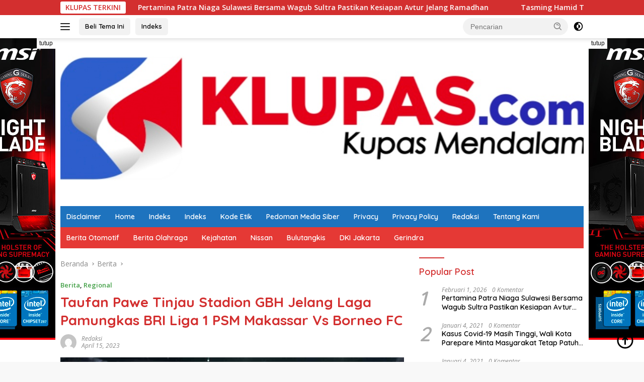

--- FILE ---
content_type: text/html; charset=UTF-8
request_url: https://klupas.com/2023/04/taufan-pawe-tinjau-stadion-gbh-jelang-laga-pamungkas-bri-liga-1-psm-makassar-vs-borneo-fc/
body_size: 19603
content:
<!doctype html>
<html lang="id" prefix="og: http://ogp.me/ns# article: http://ogp.me/ns/article#">
<head><style>img.lazy{min-height:1px}</style><link href="https://klupas.com/wp-content/plugins/w3-total-cache/pub/js/lazyload.min.js" as="script">
	<meta charset="UTF-8">
	<meta name="viewport" content="width=device-width, initial-scale=1">
	<link rel="profile" href="https://gmpg.org/xfn/11">

	<meta name='robots' content='index, follow, max-image-preview:large, max-snippet:-1, max-video-preview:-1' />

	<!-- This site is optimized with the Yoast SEO plugin v26.8 - https://yoast.com/product/yoast-seo-wordpress/ -->
	<title>Taufan Pawe Tinjau Stadion GBH Jelang Laga Pamungkas BRI Liga 1 PSM Makassar Vs Borneo FC - KLUPAS.COM</title>
	<link rel="canonical" href="https://klupas.com/2023/04/taufan-pawe-tinjau-stadion-gbh-jelang-laga-pamungkas-bri-liga-1-psm-makassar-vs-borneo-fc/" />
	<meta name="twitter:card" content="summary_large_image" />
	<meta name="twitter:title" content="Taufan Pawe Tinjau Stadion GBH Jelang Laga Pamungkas BRI Liga 1 PSM Makassar Vs Borneo FC - KLUPAS.COM" />
	<meta name="twitter:description" content="PAREPARE, KLUPAS.COM &#8211; Stadion Gelora BJ Habibie (GBH) Kota Parepare siap menjadi tempat perhelatan laga..." />
	<meta name="twitter:image" content="https://klupas.com/wp-content/uploads/2023/06/IMG-20230415-WA0099.jpg" />
	<meta name="twitter:label1" content="Ditulis oleh" />
	<meta name="twitter:data1" content="Redaksi" />
	<meta name="twitter:label2" content="Estimasi waktu membaca" />
	<meta name="twitter:data2" content="1 menit" />
	<script type="application/ld+json" class="yoast-schema-graph">{"@context":"https://schema.org","@graph":[{"@type":"Article","@id":"https://klupas.com/2023/04/taufan-pawe-tinjau-stadion-gbh-jelang-laga-pamungkas-bri-liga-1-psm-makassar-vs-borneo-fc/#article","isPartOf":{"@id":"https://klupas.com/2023/04/taufan-pawe-tinjau-stadion-gbh-jelang-laga-pamungkas-bri-liga-1-psm-makassar-vs-borneo-fc/"},"author":{"name":"Redaksi","@id":"https://klupas.com/#/schema/person/ced63ecfb3e404c80dcab1ab37ae9a59"},"headline":"Taufan Pawe Tinjau Stadion GBH Jelang Laga Pamungkas BRI Liga 1 PSM Makassar Vs Borneo FC","datePublished":"2023-04-15T08:38:24+00:00","dateModified":"2023-06-07T16:41:18+00:00","mainEntityOfPage":{"@id":"https://klupas.com/2023/04/taufan-pawe-tinjau-stadion-gbh-jelang-laga-pamungkas-bri-liga-1-psm-makassar-vs-borneo-fc/"},"wordCount":197,"commentCount":0,"publisher":{"@id":"https://klupas.com/#organization"},"image":{"@id":"https://klupas.com/2023/04/taufan-pawe-tinjau-stadion-gbh-jelang-laga-pamungkas-bri-liga-1-psm-makassar-vs-borneo-fc/#primaryimage"},"thumbnailUrl":"https://klupas.com/wp-content/uploads/2023/06/IMG-20230415-WA0099.jpg","articleSection":["Berita","Regional"],"inLanguage":"id","potentialAction":[{"@type":"CommentAction","name":"Comment","target":["https://klupas.com/2023/04/taufan-pawe-tinjau-stadion-gbh-jelang-laga-pamungkas-bri-liga-1-psm-makassar-vs-borneo-fc/#respond"]}]},{"@type":"WebPage","@id":"https://klupas.com/2023/04/taufan-pawe-tinjau-stadion-gbh-jelang-laga-pamungkas-bri-liga-1-psm-makassar-vs-borneo-fc/","url":"https://klupas.com/2023/04/taufan-pawe-tinjau-stadion-gbh-jelang-laga-pamungkas-bri-liga-1-psm-makassar-vs-borneo-fc/","name":"Taufan Pawe Tinjau Stadion GBH Jelang Laga Pamungkas BRI Liga 1 PSM Makassar Vs Borneo FC - KLUPAS.COM","isPartOf":{"@id":"https://klupas.com/#website"},"primaryImageOfPage":{"@id":"https://klupas.com/2023/04/taufan-pawe-tinjau-stadion-gbh-jelang-laga-pamungkas-bri-liga-1-psm-makassar-vs-borneo-fc/#primaryimage"},"image":{"@id":"https://klupas.com/2023/04/taufan-pawe-tinjau-stadion-gbh-jelang-laga-pamungkas-bri-liga-1-psm-makassar-vs-borneo-fc/#primaryimage"},"thumbnailUrl":"https://klupas.com/wp-content/uploads/2023/06/IMG-20230415-WA0099.jpg","datePublished":"2023-04-15T08:38:24+00:00","dateModified":"2023-06-07T16:41:18+00:00","breadcrumb":{"@id":"https://klupas.com/2023/04/taufan-pawe-tinjau-stadion-gbh-jelang-laga-pamungkas-bri-liga-1-psm-makassar-vs-borneo-fc/#breadcrumb"},"inLanguage":"id","potentialAction":[{"@type":"ReadAction","target":["https://klupas.com/2023/04/taufan-pawe-tinjau-stadion-gbh-jelang-laga-pamungkas-bri-liga-1-psm-makassar-vs-borneo-fc/"]}]},{"@type":"ImageObject","inLanguage":"id","@id":"https://klupas.com/2023/04/taufan-pawe-tinjau-stadion-gbh-jelang-laga-pamungkas-bri-liga-1-psm-makassar-vs-borneo-fc/#primaryimage","url":"https://klupas.com/wp-content/uploads/2023/06/IMG-20230415-WA0099.jpg","contentUrl":"https://klupas.com/wp-content/uploads/2023/06/IMG-20230415-WA0099.jpg","width":1600,"height":1066},{"@type":"BreadcrumbList","@id":"https://klupas.com/2023/04/taufan-pawe-tinjau-stadion-gbh-jelang-laga-pamungkas-bri-liga-1-psm-makassar-vs-borneo-fc/#breadcrumb","itemListElement":[{"@type":"ListItem","position":1,"name":"Home","item":"https://klupas.com/"},{"@type":"ListItem","position":2,"name":"Taufan Pawe Tinjau Stadion GBH Jelang Laga Pamungkas BRI Liga 1 PSM Makassar Vs Borneo FC"}]},{"@type":"WebSite","@id":"https://klupas.com/#website","url":"https://klupas.com/","name":"KLUPAS.COM","description":"KUPAS MENDALAM","publisher":{"@id":"https://klupas.com/#organization"},"potentialAction":[{"@type":"SearchAction","target":{"@type":"EntryPoint","urlTemplate":"https://klupas.com/?s={search_term_string}"},"query-input":{"@type":"PropertyValueSpecification","valueRequired":true,"valueName":"search_term_string"}}],"inLanguage":"id"},{"@type":"Organization","@id":"https://klupas.com/#organization","name":"KLUPAS.COM","url":"https://klupas.com/","logo":{"@type":"ImageObject","inLanguage":"id","@id":"https://klupas.com/#/schema/logo/image/","url":"https://klupas.com/wp-content/uploads/2024/06/IMG_20210105_232801.jpg","contentUrl":"https://klupas.com/wp-content/uploads/2024/06/IMG_20210105_232801.jpg","width":1076,"height":304,"caption":"KLUPAS.COM"},"image":{"@id":"https://klupas.com/#/schema/logo/image/"}},{"@type":"Person","@id":"https://klupas.com/#/schema/person/ced63ecfb3e404c80dcab1ab37ae9a59","name":"Redaksi","image":{"@type":"ImageObject","inLanguage":"id","@id":"https://klupas.com/#/schema/person/image/","url":"https://secure.gravatar.com/avatar/f2639c6217e4dd9b7688bea716a306a99e0b18da84aef3f56eef68b022d5c561?s=96&d=mm&r=g","contentUrl":"https://secure.gravatar.com/avatar/f2639c6217e4dd9b7688bea716a306a99e0b18da84aef3f56eef68b022d5c561?s=96&d=mm&r=g","caption":"Redaksi"},"sameAs":["https://klupas.com/"],"url":"https://klupas.com/author/296fec40505cf3bc8fceb5e3c0ae12a1/"}]}</script>
	<!-- / Yoast SEO plugin. -->


<link rel='dns-prefetch' href='//www.googletagmanager.com' />
<link rel='dns-prefetch' href='//fonts.googleapis.com' />
<link rel='dns-prefetch' href='//pagead2.googlesyndication.com' />
<link rel="alternate" type="application/rss+xml" title="KLUPAS.COM &raquo; Feed" href="https://klupas.com/feed/" />
<link rel="alternate" type="application/rss+xml" title="KLUPAS.COM &raquo; Umpan Komentar" href="https://klupas.com/comments/feed/" />
<link rel="alternate" type="application/rss+xml" title="KLUPAS.COM &raquo; Taufan Pawe Tinjau Stadion GBH Jelang Laga Pamungkas BRI Liga 1 PSM Makassar Vs Borneo FC Umpan Komentar" href="https://klupas.com/2023/04/taufan-pawe-tinjau-stadion-gbh-jelang-laga-pamungkas-bri-liga-1-psm-makassar-vs-borneo-fc/feed/" />
<link rel="alternate" title="oEmbed (JSON)" type="application/json+oembed" href="https://klupas.com/wp-json/oembed/1.0/embed?url=https%3A%2F%2Fklupas.com%2F2023%2F04%2Ftaufan-pawe-tinjau-stadion-gbh-jelang-laga-pamungkas-bri-liga-1-psm-makassar-vs-borneo-fc%2F" />
<link rel="alternate" title="oEmbed (XML)" type="text/xml+oembed" href="https://klupas.com/wp-json/oembed/1.0/embed?url=https%3A%2F%2Fklupas.com%2F2023%2F04%2Ftaufan-pawe-tinjau-stadion-gbh-jelang-laga-pamungkas-bri-liga-1-psm-makassar-vs-borneo-fc%2F&#038;format=xml" />
<style id='wp-img-auto-sizes-contain-inline-css'>
img:is([sizes=auto i],[sizes^="auto," i]){contain-intrinsic-size:3000px 1500px}
/*# sourceURL=wp-img-auto-sizes-contain-inline-css */
</style>
<link rel='stylesheet' id='dashicons-css' href='https://klupas.com/wp-includes/css/dashicons.min.css?ver=6.9' media='all' />
<link rel='stylesheet' id='post-views-counter-frontend-css' href='https://klupas.com/wp-content/plugins/post-views-counter/css/frontend.css?ver=1.7.3' media='all' />
<style id='wp-emoji-styles-inline-css'>

	img.wp-smiley, img.emoji {
		display: inline !important;
		border: none !important;
		box-shadow: none !important;
		height: 1em !important;
		width: 1em !important;
		margin: 0 0.07em !important;
		vertical-align: -0.1em !important;
		background: none !important;
		padding: 0 !important;
	}
/*# sourceURL=wp-emoji-styles-inline-css */
</style>
<link rel='stylesheet' id='wpberita-fonts-css' href='https://fonts.googleapis.com/css?family=Quicksand%3A600%2C600%2C700%7COpen+Sans%3A400%2Citalic%2C600&#038;subset=latin&#038;display=swap&#038;ver=2.1.4' media='all' />
<link rel='stylesheet' id='wpberita-style-css' href='https://klupas.com/wp-content/themes/wpberita/style.css?ver=2.1.4' media='all' />
<style id='wpberita-style-inline-css'>
h1,h2,h3,h4,h5,h6,.sidr-class-site-title,.site-title,.gmr-mainmenu ul > li > a,.sidr ul li a,.heading-text,.gmr-mobilemenu ul li a,#navigationamp ul li a{font-family:Quicksand;}h1,h2,h3,h4,h5,h6,.sidr-class-site-title,.site-title,.gmr-mainmenu ul > li > a,.sidr ul li a,.heading-text,.gmr-mobilemenu ul li a,#navigationamp ul li a,.related-text-onlytitle{font-weight:600;}h1 strong,h2 strong,h3 strong,h4 strong,h5 strong,h6 strong{font-weight:700;}body{font-family:Open Sans;--font-reguler:400;--font-bold:600;--background-color:#f8f8f8;--main-color:#000000;--link-color-body:#000000;--hoverlink-color-body:#D32F2F;--border-color:#cccccc;--button-bgcolor:#43A047;--button-color:#ffffff;--header-bgcolor:#ffffff;--topnav-color:#222222;--bigheadline-color:#f1c40f;--mainmenu-color:#ffffff;--mainmenu-hovercolor:#f1c40f;--secondmenu-bgcolor:#E53935;--secondmenu-color:#ffffff;--secondmenu-hovercolor:#f1c40f;--content-bgcolor:#ffffff;--content-greycolor:#888888;--greybody-bgcolor:#efefef;--footer-bgcolor:#f0f0f0;--footer-color:#666666;--footer-linkcolor:#666666;--footer-hover-linkcolor:#666666;}.entry-content-single{font-size:16px;}body,body.dark-theme{--scheme-color:#D32F2F;--secondscheme-color:#43A047;--mainmenu-bgcolor:#1e73be;}/* Generate Using Cache */
/*# sourceURL=wpberita-style-inline-css */
</style>

<!-- Potongan tag Google (gtag.js) ditambahkan oleh Site Kit -->
<!-- Snippet Google Analytics telah ditambahkan oleh Site Kit -->
<script src="https://www.googletagmanager.com/gtag/js?id=GT-MRLGCWL" id="google_gtagjs-js" async></script>
<script id="google_gtagjs-js-after">
window.dataLayer = window.dataLayer || [];function gtag(){dataLayer.push(arguments);}
gtag("set","linker",{"domains":["klupas.com"]});
gtag("js", new Date());
gtag("set", "developer_id.dZTNiMT", true);
gtag("config", "GT-MRLGCWL");
//# sourceURL=google_gtagjs-js-after
</script>
<link rel="https://api.w.org/" href="https://klupas.com/wp-json/" /><link rel="alternate" title="JSON" type="application/json" href="https://klupas.com/wp-json/wp/v2/posts/9827" /><link rel="EditURI" type="application/rsd+xml" title="RSD" href="https://klupas.com/xmlrpc.php?rsd" />
<meta name="generator" content="WordPress 6.9" />
<link rel='shortlink' href='https://klupas.com/?p=9827' />
<meta name="generator" content="Site Kit by Google 1.171.0" /><meta property="og:title" name="og:title" content="Taufan Pawe Tinjau Stadion GBH Jelang Laga Pamungkas BRI Liga 1 PSM Makassar Vs Borneo FC" />
<meta property="og:type" name="og:type" content="article" />
<meta property="og:image" name="og:image" content="https://klupas.com/wp-content/uploads/2023/06/IMG-20230415-WA0099-400x225.jpg" />
<meta property="og:url" name="og:url" content="https://klupas.com/2023/04/taufan-pawe-tinjau-stadion-gbh-jelang-laga-pamungkas-bri-liga-1-psm-makassar-vs-borneo-fc/" />
<meta property="og:description" name="og:description" content="PAREPARE, KLUPAS.COM - Stadion Gelora BJ Habibie (GBH) Kota Parepare siap menjadi tempat perhelatan laga..." />
<meta property="og:locale" name="og:locale" content="id_ID" />
<meta property="og:site_name" name="og:site_name" content="KLUPAS.COM" />
<meta property="twitter:card" name="twitter:card" content="summary_large_image" />
<meta property="article:section" name="article:section" content="Berita" />
<meta property="article:published_time" name="article:published_time" content="2023-04-15T16:38:24+08:00" />
<meta property="article:modified_time" name="article:modified_time" content="2023-06-08T00:41:18+08:00" />
<meta property="article:author" name="article:author" content="https://klupas.com/author/296fec40505cf3bc8fceb5e3c0ae12a1/" />
<link rel="pingback" href="https://klupas.com/xmlrpc.php">
<!-- Meta tag Google AdSense ditambahkan oleh Site Kit -->
<meta name="google-adsense-platform-account" content="ca-host-pub-2644536267352236">
<meta name="google-adsense-platform-domain" content="sitekit.withgoogle.com">
<!-- Akhir tag meta Google AdSense yang ditambahkan oleh Site Kit -->

<!-- Snippet Google AdSense telah ditambahkan oleh Site Kit -->
<script async src="https://pagead2.googlesyndication.com/pagead/js/adsbygoogle.js?client=ca-pub-7891053076356389&amp;host=ca-host-pub-2644536267352236" crossorigin="anonymous"></script>

<!-- Snippet Google AdSense penutup telah ditambahkan oleh Site Kit -->
<link rel="icon" href="https://klupas.com/wp-content/uploads/2023/04/cropped-logoweb1_copy_404x94-100x75.png" sizes="32x32" />
<link rel="icon" href="https://klupas.com/wp-content/uploads/2023/04/cropped-logoweb1_copy_404x94.png" sizes="192x192" />
<link rel="apple-touch-icon" href="https://klupas.com/wp-content/uploads/2023/04/cropped-logoweb1_copy_404x94.png" />
<meta name="msapplication-TileImage" content="https://klupas.com/wp-content/uploads/2023/04/cropped-logoweb1_copy_404x94.png" />
<style id='global-styles-inline-css'>
:root{--wp--preset--aspect-ratio--square: 1;--wp--preset--aspect-ratio--4-3: 4/3;--wp--preset--aspect-ratio--3-4: 3/4;--wp--preset--aspect-ratio--3-2: 3/2;--wp--preset--aspect-ratio--2-3: 2/3;--wp--preset--aspect-ratio--16-9: 16/9;--wp--preset--aspect-ratio--9-16: 9/16;--wp--preset--color--black: #000000;--wp--preset--color--cyan-bluish-gray: #abb8c3;--wp--preset--color--white: #ffffff;--wp--preset--color--pale-pink: #f78da7;--wp--preset--color--vivid-red: #cf2e2e;--wp--preset--color--luminous-vivid-orange: #ff6900;--wp--preset--color--luminous-vivid-amber: #fcb900;--wp--preset--color--light-green-cyan: #7bdcb5;--wp--preset--color--vivid-green-cyan: #00d084;--wp--preset--color--pale-cyan-blue: #8ed1fc;--wp--preset--color--vivid-cyan-blue: #0693e3;--wp--preset--color--vivid-purple: #9b51e0;--wp--preset--gradient--vivid-cyan-blue-to-vivid-purple: linear-gradient(135deg,rgb(6,147,227) 0%,rgb(155,81,224) 100%);--wp--preset--gradient--light-green-cyan-to-vivid-green-cyan: linear-gradient(135deg,rgb(122,220,180) 0%,rgb(0,208,130) 100%);--wp--preset--gradient--luminous-vivid-amber-to-luminous-vivid-orange: linear-gradient(135deg,rgb(252,185,0) 0%,rgb(255,105,0) 100%);--wp--preset--gradient--luminous-vivid-orange-to-vivid-red: linear-gradient(135deg,rgb(255,105,0) 0%,rgb(207,46,46) 100%);--wp--preset--gradient--very-light-gray-to-cyan-bluish-gray: linear-gradient(135deg,rgb(238,238,238) 0%,rgb(169,184,195) 100%);--wp--preset--gradient--cool-to-warm-spectrum: linear-gradient(135deg,rgb(74,234,220) 0%,rgb(151,120,209) 20%,rgb(207,42,186) 40%,rgb(238,44,130) 60%,rgb(251,105,98) 80%,rgb(254,248,76) 100%);--wp--preset--gradient--blush-light-purple: linear-gradient(135deg,rgb(255,206,236) 0%,rgb(152,150,240) 100%);--wp--preset--gradient--blush-bordeaux: linear-gradient(135deg,rgb(254,205,165) 0%,rgb(254,45,45) 50%,rgb(107,0,62) 100%);--wp--preset--gradient--luminous-dusk: linear-gradient(135deg,rgb(255,203,112) 0%,rgb(199,81,192) 50%,rgb(65,88,208) 100%);--wp--preset--gradient--pale-ocean: linear-gradient(135deg,rgb(255,245,203) 0%,rgb(182,227,212) 50%,rgb(51,167,181) 100%);--wp--preset--gradient--electric-grass: linear-gradient(135deg,rgb(202,248,128) 0%,rgb(113,206,126) 100%);--wp--preset--gradient--midnight: linear-gradient(135deg,rgb(2,3,129) 0%,rgb(40,116,252) 100%);--wp--preset--font-size--small: 13px;--wp--preset--font-size--medium: 20px;--wp--preset--font-size--large: 36px;--wp--preset--font-size--x-large: 42px;--wp--preset--spacing--20: 0.44rem;--wp--preset--spacing--30: 0.67rem;--wp--preset--spacing--40: 1rem;--wp--preset--spacing--50: 1.5rem;--wp--preset--spacing--60: 2.25rem;--wp--preset--spacing--70: 3.38rem;--wp--preset--spacing--80: 5.06rem;--wp--preset--shadow--natural: 6px 6px 9px rgba(0, 0, 0, 0.2);--wp--preset--shadow--deep: 12px 12px 50px rgba(0, 0, 0, 0.4);--wp--preset--shadow--sharp: 6px 6px 0px rgba(0, 0, 0, 0.2);--wp--preset--shadow--outlined: 6px 6px 0px -3px rgb(255, 255, 255), 6px 6px rgb(0, 0, 0);--wp--preset--shadow--crisp: 6px 6px 0px rgb(0, 0, 0);}:where(.is-layout-flex){gap: 0.5em;}:where(.is-layout-grid){gap: 0.5em;}body .is-layout-flex{display: flex;}.is-layout-flex{flex-wrap: wrap;align-items: center;}.is-layout-flex > :is(*, div){margin: 0;}body .is-layout-grid{display: grid;}.is-layout-grid > :is(*, div){margin: 0;}:where(.wp-block-columns.is-layout-flex){gap: 2em;}:where(.wp-block-columns.is-layout-grid){gap: 2em;}:where(.wp-block-post-template.is-layout-flex){gap: 1.25em;}:where(.wp-block-post-template.is-layout-grid){gap: 1.25em;}.has-black-color{color: var(--wp--preset--color--black) !important;}.has-cyan-bluish-gray-color{color: var(--wp--preset--color--cyan-bluish-gray) !important;}.has-white-color{color: var(--wp--preset--color--white) !important;}.has-pale-pink-color{color: var(--wp--preset--color--pale-pink) !important;}.has-vivid-red-color{color: var(--wp--preset--color--vivid-red) !important;}.has-luminous-vivid-orange-color{color: var(--wp--preset--color--luminous-vivid-orange) !important;}.has-luminous-vivid-amber-color{color: var(--wp--preset--color--luminous-vivid-amber) !important;}.has-light-green-cyan-color{color: var(--wp--preset--color--light-green-cyan) !important;}.has-vivid-green-cyan-color{color: var(--wp--preset--color--vivid-green-cyan) !important;}.has-pale-cyan-blue-color{color: var(--wp--preset--color--pale-cyan-blue) !important;}.has-vivid-cyan-blue-color{color: var(--wp--preset--color--vivid-cyan-blue) !important;}.has-vivid-purple-color{color: var(--wp--preset--color--vivid-purple) !important;}.has-black-background-color{background-color: var(--wp--preset--color--black) !important;}.has-cyan-bluish-gray-background-color{background-color: var(--wp--preset--color--cyan-bluish-gray) !important;}.has-white-background-color{background-color: var(--wp--preset--color--white) !important;}.has-pale-pink-background-color{background-color: var(--wp--preset--color--pale-pink) !important;}.has-vivid-red-background-color{background-color: var(--wp--preset--color--vivid-red) !important;}.has-luminous-vivid-orange-background-color{background-color: var(--wp--preset--color--luminous-vivid-orange) !important;}.has-luminous-vivid-amber-background-color{background-color: var(--wp--preset--color--luminous-vivid-amber) !important;}.has-light-green-cyan-background-color{background-color: var(--wp--preset--color--light-green-cyan) !important;}.has-vivid-green-cyan-background-color{background-color: var(--wp--preset--color--vivid-green-cyan) !important;}.has-pale-cyan-blue-background-color{background-color: var(--wp--preset--color--pale-cyan-blue) !important;}.has-vivid-cyan-blue-background-color{background-color: var(--wp--preset--color--vivid-cyan-blue) !important;}.has-vivid-purple-background-color{background-color: var(--wp--preset--color--vivid-purple) !important;}.has-black-border-color{border-color: var(--wp--preset--color--black) !important;}.has-cyan-bluish-gray-border-color{border-color: var(--wp--preset--color--cyan-bluish-gray) !important;}.has-white-border-color{border-color: var(--wp--preset--color--white) !important;}.has-pale-pink-border-color{border-color: var(--wp--preset--color--pale-pink) !important;}.has-vivid-red-border-color{border-color: var(--wp--preset--color--vivid-red) !important;}.has-luminous-vivid-orange-border-color{border-color: var(--wp--preset--color--luminous-vivid-orange) !important;}.has-luminous-vivid-amber-border-color{border-color: var(--wp--preset--color--luminous-vivid-amber) !important;}.has-light-green-cyan-border-color{border-color: var(--wp--preset--color--light-green-cyan) !important;}.has-vivid-green-cyan-border-color{border-color: var(--wp--preset--color--vivid-green-cyan) !important;}.has-pale-cyan-blue-border-color{border-color: var(--wp--preset--color--pale-cyan-blue) !important;}.has-vivid-cyan-blue-border-color{border-color: var(--wp--preset--color--vivid-cyan-blue) !important;}.has-vivid-purple-border-color{border-color: var(--wp--preset--color--vivid-purple) !important;}.has-vivid-cyan-blue-to-vivid-purple-gradient-background{background: var(--wp--preset--gradient--vivid-cyan-blue-to-vivid-purple) !important;}.has-light-green-cyan-to-vivid-green-cyan-gradient-background{background: var(--wp--preset--gradient--light-green-cyan-to-vivid-green-cyan) !important;}.has-luminous-vivid-amber-to-luminous-vivid-orange-gradient-background{background: var(--wp--preset--gradient--luminous-vivid-amber-to-luminous-vivid-orange) !important;}.has-luminous-vivid-orange-to-vivid-red-gradient-background{background: var(--wp--preset--gradient--luminous-vivid-orange-to-vivid-red) !important;}.has-very-light-gray-to-cyan-bluish-gray-gradient-background{background: var(--wp--preset--gradient--very-light-gray-to-cyan-bluish-gray) !important;}.has-cool-to-warm-spectrum-gradient-background{background: var(--wp--preset--gradient--cool-to-warm-spectrum) !important;}.has-blush-light-purple-gradient-background{background: var(--wp--preset--gradient--blush-light-purple) !important;}.has-blush-bordeaux-gradient-background{background: var(--wp--preset--gradient--blush-bordeaux) !important;}.has-luminous-dusk-gradient-background{background: var(--wp--preset--gradient--luminous-dusk) !important;}.has-pale-ocean-gradient-background{background: var(--wp--preset--gradient--pale-ocean) !important;}.has-electric-grass-gradient-background{background: var(--wp--preset--gradient--electric-grass) !important;}.has-midnight-gradient-background{background: var(--wp--preset--gradient--midnight) !important;}.has-small-font-size{font-size: var(--wp--preset--font-size--small) !important;}.has-medium-font-size{font-size: var(--wp--preset--font-size--medium) !important;}.has-large-font-size{font-size: var(--wp--preset--font-size--large) !important;}.has-x-large-font-size{font-size: var(--wp--preset--font-size--x-large) !important;}
/*# sourceURL=global-styles-inline-css */
</style>
</head>

<body class="wp-singular post-template-default single single-post postid-9827 single-format-standard wp-custom-logo wp-embed-responsive wp-theme-wpberita idtheme kentooz">
	<a class="skip-link screen-reader-text" href="#primary">Langsung ke konten</a>
	<div id="topnavwrap" class="gmr-topnavwrap clearfix">
		<div class="gmr-topnotification"><div class="container"><div class="list-flex"><div class="row-flex"><div class="text-marquee">KLUPAS TERKINI</div></div><div class="row-flex wrap-marquee"><div class="marquee">				<a href="https://klupas.com/2026/02/pertamina-patra-niaga-sulawesi-bersama-wagub-sultra-pastikan-kesiapan-avtur-jelang-ramadhan/" class="gmr-recent-marquee" title="Pertamina Patra Niaga Sulawesi Bersama Wagub Sultra Pastikan Kesiapan Avtur Jelang Ramadhan">Pertamina Patra Niaga Sulawesi Bersama Wagub Sultra Pastikan Kesiapan Avtur Jelang Ramadhan</a>
								<a href="https://klupas.com/2026/01/tasming-hamid-terima-audiensi-bawaslu-parepare-perkuat-sinergi-wujudkan-demokrasi-edukatif-berintegritas/" class="gmr-recent-marquee" title="Tasming Hamid Terima Audiensi Bawaslu Parepare, Perkuat Sinergi Wujudkan Demokrasi Edukatif Berintegritas">Tasming Hamid Terima Audiensi Bawaslu Parepare, Perkuat Sinergi Wujudkan Demokrasi Edukatif Berintegritas</a>
								<a href="https://klupas.com/2026/01/pertamina-patra-niaga-sulawesi-gelar-peringatan-isra-miraj-dan-sambut-ramadhan-1447-h/" class="gmr-recent-marquee" title="Pertamina Patra Niaga Sulawesi Gelar Peringatan Isra’ Mi’raj dan Sambut Ramadhan 1447 H">Pertamina Patra Niaga Sulawesi Gelar Peringatan Isra’ Mi’raj dan Sambut Ramadhan 1447 H</a>
								<a href="https://klupas.com/2026/01/pertamina-patra-niaga-sulawesi-perkuat-sinergi-energi-daerah-melalui-audiensi-dengan-gubernur-sulawesi-tenggara/" class="gmr-recent-marquee" title="Pertamina Patra Niaga Sulawesi Perkuat Sinergi Energi Daerah Melalui Audiensi dengan Gubernur Sulawesi Tenggara">Pertamina Patra Niaga Sulawesi Perkuat Sinergi Energi Daerah Melalui Audiensi dengan Gubernur Sulawesi Tenggara</a>
								<a href="https://klupas.com/2026/01/akses-jalan-kembali-terbuka-penyaluran-energi-ke-luwu-raya-kembali-lancar-dan-stok-aman/" class="gmr-recent-marquee" title="Akses Jalan Kembali Terbuka, Penyaluran Energi ke Luwu Raya Kembali Lancar dan Stok Aman">Akses Jalan Kembali Terbuka, Penyaluran Energi ke Luwu Raya Kembali Lancar dan Stok Aman</a>
				</div></div></div></div></div>
		<div class="container">
			<div class="list-flex">
				<div class="row-flex gmr-navleft">
					<a id="gmr-responsive-menu" title="Menu" href="#menus" rel="nofollow"><div class="ktz-i-wrap"><span class="ktz-i"></span><span class="ktz-i"></span><span class="ktz-i"></span></div></a><div class="gmr-logo-mobile"><a class="custom-logo-link" href="https://klupas.com/" title="KLUPAS.COM" rel="home"><img class="custom-logo lazy" src="data:image/svg+xml,%3Csvg%20xmlns='http://www.w3.org/2000/svg'%20viewBox='0%200%201076%20304'%3E%3C/svg%3E" data-src="https://klupas.com/wp-content/uploads/2024/06/IMG_20210105_232801.jpg" width="1076" height="304" alt="KLUPAS.COM" /></a></div><a href="https://www.idtheme.com/wpberita/" class="topnav-button second-topnav-btn nomobile heading-text" title="Beli Tema Ini">Beli Tema Ini</a><a href="https://demo.idtheme.com/wpberita/indeks/" class="topnav-button nomobile heading-text" title="Indeks">Indeks</a>				</div>

				<div class="row-flex gmr-navright">
					
								<div class="gmr-table-search">
									<form method="get" class="gmr-searchform searchform" action="https://klupas.com/">
										<input type="text" name="s" id="s" placeholder="Pencarian" />
										<input type="hidden" name="post_type" value="post" />
										<button type="submit" role="button" class="gmr-search-submit gmr-search-icon">
										<svg xmlns="http://www.w3.org/2000/svg" aria-hidden="true" role="img" width="1em" height="1em" preserveAspectRatio="xMidYMid meet" viewBox="0 0 24 24"><path fill="currentColor" d="M10 18a7.952 7.952 0 0 0 4.897-1.688l4.396 4.396l1.414-1.414l-4.396-4.396A7.952 7.952 0 0 0 18 10c0-4.411-3.589-8-8-8s-8 3.589-8 8s3.589 8 8 8zm0-14c3.309 0 6 2.691 6 6s-2.691 6-6 6s-6-2.691-6-6s2.691-6 6-6z"/><path fill="currentColor" d="M11.412 8.586c.379.38.588.882.588 1.414h2a3.977 3.977 0 0 0-1.174-2.828c-1.514-1.512-4.139-1.512-5.652 0l1.412 1.416c.76-.758 2.07-.756 2.826-.002z"/></svg>
										</button>
									</form>
								</div>
							<a class="darkmode-button topnav-button" title="Mode Gelap" href="#" rel="nofollow"><svg xmlns="http://www.w3.org/2000/svg" aria-hidden="true" role="img" width="1em" height="1em" preserveAspectRatio="xMidYMid meet" viewBox="0 0 24 24"><g fill="currentColor"><path d="M12 16a4 4 0 0 0 0-8v8Z"/><path fill-rule="evenodd" d="M12 2C6.477 2 2 6.477 2 12s4.477 10 10 10s10-4.477 10-10S17.523 2 12 2Zm0 2v4a4 4 0 1 0 0 8v4a8 8 0 1 0 0-16Z" clip-rule="evenodd"/></g></svg></a><div class="gmr-search-btn">
					<a id="search-menu-button" class="topnav-button gmr-search-icon" href="#" rel="nofollow"><svg xmlns="http://www.w3.org/2000/svg" aria-hidden="true" role="img" width="1em" height="1em" preserveAspectRatio="xMidYMid meet" viewBox="0 0 24 24"><path fill="none" stroke="currentColor" stroke-linecap="round" stroke-width="2" d="m21 21l-4.486-4.494M19 10.5a8.5 8.5 0 1 1-17 0a8.5 8.5 0 0 1 17 0Z"/></svg></a>
					<div id="search-dropdown-container" class="search-dropdown search">
					<form method="get" class="gmr-searchform searchform" action="https://klupas.com/">
						<input type="text" name="s" id="s" placeholder="Pencarian" />
						<button type="submit" class="gmr-search-submit gmr-search-icon"><svg xmlns="http://www.w3.org/2000/svg" aria-hidden="true" role="img" width="1em" height="1em" preserveAspectRatio="xMidYMid meet" viewBox="0 0 24 24"><path fill="currentColor" d="M10 18a7.952 7.952 0 0 0 4.897-1.688l4.396 4.396l1.414-1.414l-4.396-4.396A7.952 7.952 0 0 0 18 10c0-4.411-3.589-8-8-8s-8 3.589-8 8s3.589 8 8 8zm0-14c3.309 0 6 2.691 6 6s-2.691 6-6 6s-6-2.691-6-6s2.691-6 6-6z"/><path fill="currentColor" d="M11.412 8.586c.379.38.588.882.588 1.414h2a3.977 3.977 0 0 0-1.174-2.828c-1.514-1.512-4.139-1.512-5.652 0l1.412 1.416c.76-.758 2.07-.756 2.826-.002z"/></svg></button>
					</form>
					</div>
				</div>				</div>
			</div>
		</div>
				</div>

	<div id="page" class="site">

		<div class="gmr-floatbanner gmr-floatbanner-left"><div class="inner-floatleft"><button onclick="parentNode.remove()" title="tutup">tutup</button><img class="lazy" src="data:image/svg+xml,%3Csvg%20xmlns='http://www.w3.org/2000/svg'%20viewBox='0%200%20160%20600'%3E%3C/svg%3E" data-src="https://demo.idtheme.com/img/banner-side-160x600.jpg" width="160" height="600" /></div></div>		<div class="gmr-floatbanner gmr-floatbanner-right"><div class="inner-floatright"><button onclick="parentNode.remove()" title="tutup">tutup</button><img class="lazy" src="data:image/svg+xml,%3Csvg%20xmlns='http://www.w3.org/2000/svg'%20viewBox='0%200%20160%20600'%3E%3C/svg%3E" data-src="https://demo.idtheme.com/img/banner-side-160x600.jpg" width="160" height="600" /></div></div>					<header id="masthead" class="site-header">
								<div class="container">
					<div class="site-branding">
						<div class="gmr-logo"><div class="gmr-logo-wrap"><a class="custom-logo-link logolink" href="https://klupas.com" title="KLUPAS.COM" rel="home"><img class="custom-logo lazy" src="data:image/svg+xml,%3Csvg%20xmlns='http://www.w3.org/2000/svg'%20viewBox='0%200%201076%20304'%3E%3C/svg%3E" data-src="https://klupas.com/wp-content/uploads/2024/06/IMG_20210105_232801.jpg" width="1076" height="304" alt="KLUPAS.COM" /></a><div class="close-topnavmenu-wrap"><a id="close-topnavmenu-button" rel="nofollow" href="#"><svg xmlns="http://www.w3.org/2000/svg" aria-hidden="true" role="img" width="1em" height="1em" preserveAspectRatio="xMidYMid meet" viewBox="0 0 32 32"><path fill="currentColor" d="M24 9.4L22.6 8L16 14.6L9.4 8L8 9.4l6.6 6.6L8 22.6L9.4 24l6.6-6.6l6.6 6.6l1.4-1.4l-6.6-6.6L24 9.4z"/></svg></a></div></div></div>					</div><!-- .site-branding -->
				</div>
			</header><!-- #masthead -->
							<div id="main-nav-wrap" class="gmr-mainmenu-wrap">
				<div class="container">
					<nav id="main-nav" class="main-navigation gmr-mainmenu">
						<ul id="primary-menu" class="menu"><li class="page_item page-item-2"><a href="https://klupas.com/disclaimer/">Disclaimer</a></li>
<li class="page_item page-item-8817"><a href="https://klupas.com/home-2/">Home</a></li>
<li class="page_item page-item-9304"><a href="https://klupas.com/indeks/">Indeks</a></li>
<li class="page_item page-item-91"><a href="https://klupas.com/indeks-2/">Indeks</a></li>
<li class="page_item page-item-36"><a href="https://klupas.com/kode-etik/">Kode Etik</a></li>
<li class="page_item page-item-38"><a href="https://klupas.com/pedoman-media-siber/">Pedoman Media Siber</a></li>
<li class="page_item page-item-9283"><a href="https://klupas.com/privacy/">Privacy</a></li>
<li class="page_item page-item-3"><a href="https://klupas.com/privacy-policy/">Privacy Policy</a></li>
<li class="page_item page-item-378"><a href="https://klupas.com/redaksi/">Redaksi</a></li>
<li class="page_item page-item-376"><a href="https://klupas.com/tentang-kami/">Tentang Kami</a></li>
</ul>
<ul id="secondary-menu" class="menu"><li id="menu-item-107" class="menu-item menu-item-type-taxonomy menu-item-object-post_tag menu-item-107"><a href="https://klupas.com/tag/berita-otomotif/">Berita Otomotif</a></li>
<li id="menu-item-108" class="menu-item menu-item-type-taxonomy menu-item-object-post_tag menu-item-108"><a href="https://klupas.com/tag/berita-olahraga/">Berita Olahraga</a></li>
<li id="menu-item-111" class="menu-item menu-item-type-taxonomy menu-item-object-post_tag menu-item-111"><a href="https://klupas.com/tag/kejahatan/">Kejahatan</a></li>
<li id="menu-item-112" class="menu-item menu-item-type-taxonomy menu-item-object-post_tag menu-item-112"><a href="https://klupas.com/tag/nissan/">Nissan</a></li>
<li id="menu-item-113" class="menu-item menu-item-type-taxonomy menu-item-object-post_tag menu-item-113"><a href="https://klupas.com/tag/bulutangkis/">Bulutangkis</a></li>
<li id="menu-item-114" class="menu-item menu-item-type-taxonomy menu-item-object-post_tag menu-item-114"><a href="https://klupas.com/tag/dki-jakarta/">DKI Jakarta</a></li>
<li id="menu-item-115" class="menu-item menu-item-type-taxonomy menu-item-object-post_tag menu-item-115"><a href="https://klupas.com/tag/gerindra/">Gerindra</a></li>
</ul>					</nav><!-- #main-nav -->
				</div>
			</div>
			
		
		<div id="content" class="gmr-content">

			<div class="container">
				<div class="row">
<main id="primary" class="site-main col-md-8">
	
<article id="post-9827" class="content-single post-9827 post type-post status-publish format-standard has-post-thumbnail hentry category-berita category-regional">
				<div class="breadcrumbs" itemscope itemtype="https://schema.org/BreadcrumbList">
																						<span class="first-cl" itemprop="itemListElement" itemscope itemtype="https://schema.org/ListItem">
								<a itemscope itemtype="https://schema.org/WebPage" itemprop="item" itemid="https://klupas.com/" href="https://klupas.com/"><span itemprop="name">Beranda</span></a>
								<span itemprop="position" content="1"></span>
							</span>
												<span class="separator"></span>
																											<span class="0-cl" itemprop="itemListElement" itemscope itemtype="http://schema.org/ListItem">
								<a itemscope itemtype="https://schema.org/WebPage" itemprop="item" itemid="https://klupas.com/category/berita/" href="https://klupas.com/category/berita/"><span itemprop="name">Berita</span></a>
								<span itemprop="position" content="2"></span>
							</span>
												<span class="separator"></span>
																				<span class="last-cl" itemscope itemtype="https://schema.org/ListItem">
						<span itemprop="name">Taufan Pawe Tinjau Stadion GBH Jelang Laga Pamungkas BRI Liga 1 PSM Makassar Vs Borneo FC</span>
						<span itemprop="position" content="3"></span>
						</span>
												</div>
				<header class="entry-header entry-header-single">
		<div class="gmr-meta-topic"><strong><span class="cat-links-content"><a href="https://klupas.com/category/berita/" rel="category tag">Berita</a>, <a href="https://klupas.com/category/regional/" rel="category tag">Regional</a></span></strong>&nbsp;&nbsp;</div><h1 class="entry-title"><strong>Taufan Pawe Tinjau Stadion GBH Jelang Laga Pamungkas BRI Liga 1 PSM Makassar Vs Borneo FC</strong></h1><div class="list-table clearfix"><div class="table-row"><div class="table-cell gmr-gravatar-metasingle"><a class="url" href="https://klupas.com/author/296fec40505cf3bc8fceb5e3c0ae12a1/" title="Permalink ke: Redaksi"><img alt='' src="data:image/svg+xml,%3Csvg%20xmlns='http://www.w3.org/2000/svg'%20viewBox='0%200%2032%2032'%3E%3C/svg%3E" data-src='https://secure.gravatar.com/avatar/f2639c6217e4dd9b7688bea716a306a99e0b18da84aef3f56eef68b022d5c561?s=32&#038;d=mm&#038;r=g' data-srcset='https://secure.gravatar.com/avatar/f2639c6217e4dd9b7688bea716a306a99e0b18da84aef3f56eef68b022d5c561?s=64&#038;d=mm&#038;r=g 2x' class='avatar avatar-32 photo img-cicle lazy' height='32' width='32' decoding='async'/></a></div><div class="table-cell gmr-content-metasingle"><div class="meta-content gmr-content-metasingle"><span class="author vcard"><a class="url fn n" href="https://klupas.com/author/296fec40505cf3bc8fceb5e3c0ae12a1/" title="Redaksi">Redaksi</a></span></div><div class="meta-content gmr-content-metasingle"><span class="posted-on"><time class="entry-date published" datetime="2023-04-15T16:38:24+08:00">April 15, 2023</time><time class="updated" datetime="2023-06-08T00:41:18+08:00">Juni 8, 2023</time></span></div></div></div></div>	</header><!-- .entry-header -->
				<figure class="post-thumbnail gmr-thumbnail-single">
				<img width="1600" height="1066" src="data:image/svg+xml,%3Csvg%20xmlns='http://www.w3.org/2000/svg'%20viewBox='0%200%201600%201066'%3E%3C/svg%3E" data-src="https://klupas.com/wp-content/uploads/2023/06/IMG-20230415-WA0099.jpg" class="attachment-post-thumbnail size-post-thumbnail wp-post-image lazy" alt="" decoding="async" fetchpriority="high" data-srcset="https://klupas.com/wp-content/uploads/2023/06/IMG-20230415-WA0099.jpg 1600w, https://klupas.com/wp-content/uploads/2023/06/IMG-20230415-WA0099-768x512.jpg 768w, https://klupas.com/wp-content/uploads/2023/06/IMG-20230415-WA0099-1536x1023.jpg 1536w" data-sizes="(max-width: 1600px) 100vw, 1600px" />							</figure>
			
	<div class="single-wrap">
		<div class="gmr-banner-stickyright pos-sticky"><img class="lazy" src="data:image/svg+xml,%3Csvg%20xmlns='http://www.w3.org/2000/svg'%20viewBox='0%200%20120%20600'%3E%3C/svg%3E" data-src="https://demo.idtheme.com/img/banner-120x600.jpg" alt="banner 120x600" title="banner 120x600" width="120" height="600" /></div>		<div class="entry-content entry-content-single clearfix have-stickybanner">
			<p>PAREPARE, KLUPAS.COM &#8211; Stadion Gelora BJ Habibie (GBH) Kota Parepare siap menjadi tempat perhelatan laga pamungkas antara PSM Makassar vs Borneo FC sekaligus sebagai tempat perayaan juara I BRI Liga 1 tahun 2022-2023 bagi PSM Makassar.</p>
<p>Hal itu diungkapkan oleh Wali Kota Parepare Taufan Pawe saat meninjau kesiapan Stadion Gelora BJ Habibie, Sabtu, 15 April 2023.</p>
<p>Taufan mengatakan bahwa Kota Parepare cukup siap menjadi tuan rumah pada laga tersebut.</p>
<p>&#8220;Saya bangga dengan tim PSM Makassar, manajemen dan kita semua sehingga Stadion Gelora BJ Habibie siap melaksanakan pertandingan antara PSM Makassar melawan Borneo FC,&#8221; ucap Taufan.</p>
<p>&#8220;Insya Allah pertandingan kali ini sudah optimalisasi kesiapannya dibanding pertandingan pertandingan sebelumnya,&#8221; ungkapnya.</p>
<p>Ketua DPD I Golkar Sulsel ini menitip harapan kepada seluruh elemen agar dapat menjaga situasi kondusif di Kota Cinta BJ Habibie, Kota Parepare.</p>
<p>Tingkat rasa aman dan nyaman di Kota Parepare, kata Taufan, adalah terbaik di Sulawesi Selatan sehingga jangan dinodai dengan adanya kepentingan-kepentingan yang dapat menciderai hal itu.</p>
<p>&#8220;Kita buat pesta rakyat dan nonton bareng untuk para suporter untuk meminimalisir kekecewaan bagi yang tidak dapat menonton langsung,&#8221; jelasnya.</p>
<p>&#8220;Semoga sukses seperti yang kita harapkan,&#8221; pungkasnya. (*)</p>
<div class="gmr-related-post-onlytitle">
<div class="related-text-onlytitle">Berita Terkait</div>
<div class="clearfix">
<div class="list-gallery-title"><a href="https://klupas.com/2026/02/pertamina-patra-niaga-sulawesi-bersama-wagub-sultra-pastikan-kesiapan-avtur-jelang-ramadhan/" class="recent-title heading-text" title="Pertamina Patra Niaga Sulawesi Bersama Wagub Sultra Pastikan Kesiapan Avtur Jelang Ramadhan" rel="bookmark">Pertamina Patra Niaga Sulawesi Bersama Wagub Sultra Pastikan Kesiapan Avtur Jelang Ramadhan</a></div>
<div class="list-gallery-title"><a href="https://klupas.com/2026/01/tasming-hamid-terima-audiensi-bawaslu-parepare-perkuat-sinergi-wujudkan-demokrasi-edukatif-berintegritas/" class="recent-title heading-text" title="Tasming Hamid Terima Audiensi Bawaslu Parepare, Perkuat Sinergi Wujudkan Demokrasi Edukatif Berintegritas" rel="bookmark">Tasming Hamid Terima Audiensi Bawaslu Parepare, Perkuat Sinergi Wujudkan Demokrasi Edukatif Berintegritas</a></div>
<div class="list-gallery-title"><a href="https://klupas.com/2026/01/pertamina-patra-niaga-sulawesi-gelar-peringatan-isra-miraj-dan-sambut-ramadhan-1447-h/" class="recent-title heading-text" title="Pertamina Patra Niaga Sulawesi Gelar Peringatan Isra’ Mi’raj dan Sambut Ramadhan 1447 H" rel="bookmark">Pertamina Patra Niaga Sulawesi Gelar Peringatan Isra’ Mi’raj dan Sambut Ramadhan 1447 H</a></div>
<div class="list-gallery-title"><a href="https://klupas.com/2026/01/pertamina-patra-niaga-sulawesi-perkuat-sinergi-energi-daerah-melalui-audiensi-dengan-gubernur-sulawesi-tenggara/" class="recent-title heading-text" title="Pertamina Patra Niaga Sulawesi Perkuat Sinergi Energi Daerah Melalui Audiensi dengan Gubernur Sulawesi Tenggara" rel="bookmark">Pertamina Patra Niaga Sulawesi Perkuat Sinergi Energi Daerah Melalui Audiensi dengan Gubernur Sulawesi Tenggara</a></div>
<div class="list-gallery-title"><a href="https://klupas.com/2026/01/akses-jalan-kembali-terbuka-penyaluran-energi-ke-luwu-raya-kembali-lancar-dan-stok-aman/" class="recent-title heading-text" title="Akses Jalan Kembali Terbuka, Penyaluran Energi ke Luwu Raya Kembali Lancar dan Stok Aman" rel="bookmark">Akses Jalan Kembali Terbuka, Penyaluran Energi ke Luwu Raya Kembali Lancar dan Stok Aman</a></div>
<div class="list-gallery-title"><a href="https://klupas.com/2026/01/pertamina-patra-niaga-sulawesi-audiensi-kajati-sultra-perkuat-tata-kelola-distribusi-energi/" class="recent-title heading-text" title="Pertamina Patra Niaga Sulawesi Audiensi Kajati Sultra, Perkuat Tata Kelola Distribusi Energi" rel="bookmark">Pertamina Patra Niaga Sulawesi Audiensi Kajati Sultra, Perkuat Tata Kelola Distribusi Energi</a></div>
</div>
</div>
<div class="post-views content-post post-9827 entry-meta load-static">
				<span class="post-views-icon dashicons dashicons-chart-bar"></span> <span class="post-views-label">Post Views:</span> <span class="post-views-count">317</span>
			</div>
			<footer class="entry-footer entry-footer-single">
								<div class="gmr-cf-metacontent heading-text meta-content"></div>			</footer><!-- .entry-footer -->
					</div><!-- .entry-content -->
	</div>
	<div class="list-table clearfix"><div class="table-row"><div class="table-cell"><span class="comments-link heading-text"><a href="https://klupas.com/2023/04/taufan-pawe-tinjau-stadion-gbh-jelang-laga-pamungkas-bri-liga-1-psm-makassar-vs-borneo-fc/#respond"><svg xmlns="http://www.w3.org/2000/svg" aria-hidden="true" role="img" width="1em" height="1em" preserveAspectRatio="xMidYMid meet" viewBox="0 0 16 16"><path fill="#888" d="M3.05 3A2.5 2.5 0 0 1 5.5 1H12a3 3 0 0 1 3 3v4.5a2.5 2.5 0 0 1-2 2.45V11a2 2 0 0 1-2 2H7.16l-2.579 1.842A1 1 0 0 1 3 14.028V13a2 2 0 0 1-2-2V5a2 2 0 0 1 2-2h.05Zm1.035 0H11a2 2 0 0 1 2 2v4.915A1.5 1.5 0 0 0 14 8.5V4a2 2 0 0 0-2-2H5.5a1.5 1.5 0 0 0-1.415 1ZM12 11V5a1 1 0 0 0-1-1H3a1 1 0 0 0-1 1v6a1 1 0 0 0 1 1h1v2.028L6.84 12H11a1 1 0 0 0 1-1Z"/></svg><span class="text-comment">Komentar</span></a></span></div><div class="table-cell gmr-content-share"><ul class="gmr-socialicon-share pull-right"><li class="facebook"><a href="https://www.facebook.com/sharer/sharer.php?u=https%3A%2F%2Fklupas.com%2F2023%2F04%2Ftaufan-pawe-tinjau-stadion-gbh-jelang-laga-pamungkas-bri-liga-1-psm-makassar-vs-borneo-fc%2F" target="_blank" rel="nofollow" title="Facebook Share"><svg xmlns="http://www.w3.org/2000/svg" aria-hidden="true" role="img" width="1em" height="1em" preserveAspectRatio="xMidYMid meet" viewBox="0 0 32 32"><path fill="#4267b2" d="M19.254 2C15.312 2 13 4.082 13 8.826V13H8v5h5v12h5V18h4l1-5h-5V9.672C18 7.885 18.583 7 20.26 7H23V2.205C22.526 2.141 21.145 2 19.254 2z"/></svg></a></li><li class="twitter"><a href="https://twitter.com/intent/tweet?url=https%3A%2F%2Fklupas.com%2F2023%2F04%2Ftaufan-pawe-tinjau-stadion-gbh-jelang-laga-pamungkas-bri-liga-1-psm-makassar-vs-borneo-fc%2F&amp;text=Taufan%20Pawe%20Tinjau%20Stadion%20GBH%20Jelang%20Laga%20Pamungkas%20BRI%20Liga%201%20PSM%20Makassar%20Vs%20Borneo%20FC" target="_blank" rel="nofollow" title="Tweet Ini"><svg xmlns="http://www.w3.org/2000/svg" width="24" height="24" viewBox="0 0 24 24"><path fill="currentColor" d="M18.205 2.25h3.308l-7.227 8.26l8.502 11.24H16.13l-5.214-6.817L4.95 21.75H1.64l7.73-8.835L1.215 2.25H8.04l4.713 6.231l5.45-6.231Zm-1.161 17.52h1.833L7.045 4.126H5.078L17.044 19.77Z"/></svg></a></li><li class="pin"><a href="https://pinterest.com/pin/create/button/?url=https%3A%2F%2Fklupas.com%2F2023%2F04%2Ftaufan-pawe-tinjau-stadion-gbh-jelang-laga-pamungkas-bri-liga-1-psm-makassar-vs-borneo-fc%2F&amp;desciption=Taufan%20Pawe%20Tinjau%20Stadion%20GBH%20Jelang%20Laga%20Pamungkas%20BRI%20Liga%201%20PSM%20Makassar%20Vs%20Borneo%20FC&amp;media=https%3A%2F%2Fklupas.com%2Fwp-content%2Fuploads%2F2023%2F06%2FIMG-20230415-WA0099.jpg" target="_blank" rel="nofollow" title="Tweet Ini"><svg xmlns="http://www.w3.org/2000/svg" aria-hidden="true" role="img" width="1em" height="1em" preserveAspectRatio="xMidYMid meet" viewBox="0 0 32 32"><path fill="#e60023" d="M16.75.406C10.337.406 4 4.681 4 11.6c0 4.4 2.475 6.9 3.975 6.9c.619 0 .975-1.725.975-2.212c0-.581-1.481-1.819-1.481-4.238c0-5.025 3.825-8.588 8.775-8.588c4.256 0 7.406 2.419 7.406 6.863c0 3.319-1.331 9.544-5.644 9.544c-1.556 0-2.888-1.125-2.888-2.737c0-2.363 1.65-4.65 1.65-7.088c0-4.137-5.869-3.387-5.869 1.613c0 1.05.131 2.212.6 3.169c-.863 3.713-2.625 9.244-2.625 13.069c0 1.181.169 2.344.281 3.525c.212.238.106.213.431.094c3.15-4.313 3.038-5.156 4.463-10.8c.769 1.463 2.756 2.25 4.331 2.25c6.637 0 9.619-6.469 9.619-12.3c0-6.206-5.363-10.256-11.25-10.256z"/></svg></a></li><li class="telegram"><a href="https://t.me/share/url?url=https%3A%2F%2Fklupas.com%2F2023%2F04%2Ftaufan-pawe-tinjau-stadion-gbh-jelang-laga-pamungkas-bri-liga-1-psm-makassar-vs-borneo-fc%2F&amp;text=Taufan%20Pawe%20Tinjau%20Stadion%20GBH%20Jelang%20Laga%20Pamungkas%20BRI%20Liga%201%20PSM%20Makassar%20Vs%20Borneo%20FC" target="_blank" rel="nofollow" title="Telegram Share"><svg xmlns="http://www.w3.org/2000/svg" aria-hidden="true" role="img" width="1em" height="1em" preserveAspectRatio="xMidYMid meet" viewBox="0 0 15 15"><path fill="none" stroke="#08c" stroke-linejoin="round" d="m14.5 1.5l-14 5l4 2l6-4l-4 5l6 4l2-12Z"/></svg></a></li><li class="whatsapp"><a href="https://api.whatsapp.com/send?text=Taufan%20Pawe%20Tinjau%20Stadion%20GBH%20Jelang%20Laga%20Pamungkas%20BRI%20Liga%201%20PSM%20Makassar%20Vs%20Borneo%20FC https%3A%2F%2Fklupas.com%2F2023%2F04%2Ftaufan-pawe-tinjau-stadion-gbh-jelang-laga-pamungkas-bri-liga-1-psm-makassar-vs-borneo-fc%2F" target="_blank" rel="nofollow" title="Kirim Ke WhatsApp"><svg xmlns="http://www.w3.org/2000/svg" aria-hidden="true" role="img" width="1em" height="1em" preserveAspectRatio="xMidYMid meet" viewBox="0 0 32 32"><path fill="#25d366" d="M23.328 19.177c-.401-.203-2.354-1.156-2.719-1.292c-.365-.13-.63-.198-.896.203c-.26.391-1.026 1.286-1.26 1.547s-.464.281-.859.104c-.401-.203-1.682-.62-3.203-1.984c-1.188-1.057-1.979-2.359-2.214-2.76c-.234-.396-.026-.62.172-.818c.182-.182.401-.458.604-.698c.193-.24.255-.401.396-.661c.13-.281.063-.5-.036-.698s-.896-2.161-1.229-2.943c-.318-.776-.651-.677-.896-.677c-.229-.021-.495-.021-.76-.021s-.698.099-1.063.479c-.365.401-1.396 1.359-1.396 3.297c0 1.943 1.427 3.823 1.625 4.104c.203.26 2.807 4.26 6.802 5.979c.953.401 1.693.641 2.271.839c.953.302 1.823.26 2.51.161c.76-.125 2.354-.964 2.688-1.901c.339-.943.339-1.724.24-1.901c-.099-.182-.359-.281-.76-.458zM16.083 29h-.021c-2.365 0-4.703-.641-6.745-1.839l-.479-.286l-5 1.302l1.344-4.865l-.323-.5a13.166 13.166 0 0 1-2.021-7.01c0-7.26 5.943-13.182 13.255-13.182c3.542 0 6.865 1.38 9.365 3.88a13.058 13.058 0 0 1 3.88 9.323C29.328 23.078 23.39 29 16.088 29zM27.359 4.599C24.317 1.661 20.317 0 16.062 0C7.286 0 .14 7.115.135 15.859c0 2.792.729 5.516 2.125 7.927L0 32l8.448-2.203a16.13 16.13 0 0 0 7.615 1.932h.005c8.781 0 15.927-7.115 15.932-15.865c0-4.234-1.651-8.219-4.661-11.214z"/></svg></a></li></ul></div></div></div><div class="gmr-related-post"><h3 class="related-text">Baca Juga</h3><div class="wpberita-list-gallery clearfix"><div class="list-gallery related-gallery"><a href="https://klupas.com/2026/02/pertamina-patra-niaga-sulawesi-bersama-wagub-sultra-pastikan-kesiapan-avtur-jelang-ramadhan/" class="post-thumbnail" aria-hidden="true" tabindex="-1" title="Pertamina Patra Niaga Sulawesi Bersama Wagub Sultra Pastikan Kesiapan Avtur Jelang Ramadhan" rel="bookmark"><img width="250" height="140" src="data:image/svg+xml,%3Csvg%20xmlns='http://www.w3.org/2000/svg'%20viewBox='0%200%20250%20140'%3E%3C/svg%3E" data-src="https://klupas.com/wp-content/uploads/2026/02/Screenshot_2026_0201_122129-250x140.jpg" class="attachment-medium-new size-medium-new wp-post-image lazy" alt="" decoding="async" data-srcset="https://klupas.com/wp-content/uploads/2026/02/Screenshot_2026_0201_122129-250x140.jpg 250w, https://klupas.com/wp-content/uploads/2026/02/Screenshot_2026_0201_122129-400x225.jpg 400w" data-sizes="(max-width: 250px) 100vw, 250px" /></a><div class="list-gallery-title"><a href="https://klupas.com/2026/02/pertamina-patra-niaga-sulawesi-bersama-wagub-sultra-pastikan-kesiapan-avtur-jelang-ramadhan/" class="recent-title heading-text" title="Pertamina Patra Niaga Sulawesi Bersama Wagub Sultra Pastikan Kesiapan Avtur Jelang Ramadhan" rel="bookmark">Pertamina Patra Niaga Sulawesi Bersama Wagub Sultra Pastikan Kesiapan Avtur Jelang Ramadhan</a></div></div><div class="list-gallery related-gallery"><a href="https://klupas.com/2026/01/tasming-hamid-terima-audiensi-bawaslu-parepare-perkuat-sinergi-wujudkan-demokrasi-edukatif-berintegritas/" class="post-thumbnail" aria-hidden="true" tabindex="-1" title="Tasming Hamid Terima Audiensi Bawaslu Parepare, Perkuat Sinergi Wujudkan Demokrasi Edukatif Berintegritas" rel="bookmark"><img width="250" height="140" src="data:image/svg+xml,%3Csvg%20xmlns='http://www.w3.org/2000/svg'%20viewBox='0%200%20250%20140'%3E%3C/svg%3E" data-src="https://klupas.com/wp-content/uploads/2026/01/IMG-20260130-WA0090-250x140.jpg" class="attachment-medium-new size-medium-new wp-post-image lazy" alt="" decoding="async" data-srcset="https://klupas.com/wp-content/uploads/2026/01/IMG-20260130-WA0090-250x140.jpg 250w, https://klupas.com/wp-content/uploads/2026/01/IMG-20260130-WA0090-400x225.jpg 400w" data-sizes="auto, (max-width: 250px) 100vw, 250px" /></a><div class="list-gallery-title"><a href="https://klupas.com/2026/01/tasming-hamid-terima-audiensi-bawaslu-parepare-perkuat-sinergi-wujudkan-demokrasi-edukatif-berintegritas/" class="recent-title heading-text" title="Tasming Hamid Terima Audiensi Bawaslu Parepare, Perkuat Sinergi Wujudkan Demokrasi Edukatif Berintegritas" rel="bookmark">Tasming Hamid Terima Audiensi Bawaslu Parepare, Perkuat Sinergi Wujudkan Demokrasi Edukatif Berintegritas</a></div></div><div class="list-gallery related-gallery"><a href="https://klupas.com/2026/01/pertamina-patra-niaga-sulawesi-gelar-peringatan-isra-miraj-dan-sambut-ramadhan-1447-h/" class="post-thumbnail" aria-hidden="true" tabindex="-1" title="Pertamina Patra Niaga Sulawesi Gelar Peringatan Isra’ Mi’raj dan Sambut Ramadhan 1447 H" rel="bookmark"><img width="250" height="140" src="data:image/svg+xml,%3Csvg%20xmlns='http://www.w3.org/2000/svg'%20viewBox='0%200%20250%20140'%3E%3C/svg%3E" data-src="https://klupas.com/wp-content/uploads/2026/01/IMG-20260129-WA0152-250x140.jpg" class="attachment-medium-new size-medium-new wp-post-image lazy" alt="" decoding="async" data-srcset="https://klupas.com/wp-content/uploads/2026/01/IMG-20260129-WA0152-250x140.jpg 250w, https://klupas.com/wp-content/uploads/2026/01/IMG-20260129-WA0152-400x225.jpg 400w" data-sizes="auto, (max-width: 250px) 100vw, 250px" /></a><div class="list-gallery-title"><a href="https://klupas.com/2026/01/pertamina-patra-niaga-sulawesi-gelar-peringatan-isra-miraj-dan-sambut-ramadhan-1447-h/" class="recent-title heading-text" title="Pertamina Patra Niaga Sulawesi Gelar Peringatan Isra’ Mi’raj dan Sambut Ramadhan 1447 H" rel="bookmark">Pertamina Patra Niaga Sulawesi Gelar Peringatan Isra’ Mi’raj dan Sambut Ramadhan 1447 H</a></div></div><div class="list-gallery related-gallery"><a href="https://klupas.com/2026/01/pertamina-patra-niaga-sulawesi-perkuat-sinergi-energi-daerah-melalui-audiensi-dengan-gubernur-sulawesi-tenggara/" class="post-thumbnail" aria-hidden="true" tabindex="-1" title="Pertamina Patra Niaga Sulawesi Perkuat Sinergi Energi Daerah Melalui Audiensi dengan Gubernur Sulawesi Tenggara" rel="bookmark"><img width="250" height="140" src="data:image/svg+xml,%3Csvg%20xmlns='http://www.w3.org/2000/svg'%20viewBox='0%200%20250%20140'%3E%3C/svg%3E" data-src="https://klupas.com/wp-content/uploads/2026/01/Screenshot_2026_0129_093039-250x140.jpg" class="attachment-medium-new size-medium-new wp-post-image lazy" alt="" decoding="async" data-srcset="https://klupas.com/wp-content/uploads/2026/01/Screenshot_2026_0129_093039-250x140.jpg 250w, https://klupas.com/wp-content/uploads/2026/01/Screenshot_2026_0129_093039-400x225.jpg 400w" data-sizes="auto, (max-width: 250px) 100vw, 250px" /></a><div class="list-gallery-title"><a href="https://klupas.com/2026/01/pertamina-patra-niaga-sulawesi-perkuat-sinergi-energi-daerah-melalui-audiensi-dengan-gubernur-sulawesi-tenggara/" class="recent-title heading-text" title="Pertamina Patra Niaga Sulawesi Perkuat Sinergi Energi Daerah Melalui Audiensi dengan Gubernur Sulawesi Tenggara" rel="bookmark">Pertamina Patra Niaga Sulawesi Perkuat Sinergi Energi Daerah Melalui Audiensi dengan Gubernur Sulawesi Tenggara</a></div></div><div class="list-gallery related-gallery"><a href="https://klupas.com/2026/01/akses-jalan-kembali-terbuka-penyaluran-energi-ke-luwu-raya-kembali-lancar-dan-stok-aman/" class="post-thumbnail" aria-hidden="true" tabindex="-1" title="Akses Jalan Kembali Terbuka, Penyaluran Energi ke Luwu Raya Kembali Lancar dan Stok Aman" rel="bookmark"><img width="250" height="140" src="data:image/svg+xml,%3Csvg%20xmlns='http://www.w3.org/2000/svg'%20viewBox='0%200%20250%20140'%3E%3C/svg%3E" data-src="https://klupas.com/wp-content/uploads/2026/01/IMG-20260128-WA0148-250x140.jpg" class="attachment-medium-new size-medium-new wp-post-image lazy" alt="" decoding="async" data-srcset="https://klupas.com/wp-content/uploads/2026/01/IMG-20260128-WA0148-250x140.jpg 250w, https://klupas.com/wp-content/uploads/2026/01/IMG-20260128-WA0148-400x225.jpg 400w" data-sizes="auto, (max-width: 250px) 100vw, 250px" /></a><div class="list-gallery-title"><a href="https://klupas.com/2026/01/akses-jalan-kembali-terbuka-penyaluran-energi-ke-luwu-raya-kembali-lancar-dan-stok-aman/" class="recent-title heading-text" title="Akses Jalan Kembali Terbuka, Penyaluran Energi ke Luwu Raya Kembali Lancar dan Stok Aman" rel="bookmark">Akses Jalan Kembali Terbuka, Penyaluran Energi ke Luwu Raya Kembali Lancar dan Stok Aman</a></div></div><div class="list-gallery related-gallery"><a href="https://klupas.com/2026/01/pertamina-patra-niaga-sulawesi-audiensi-kajati-sultra-perkuat-tata-kelola-distribusi-energi/" class="post-thumbnail" aria-hidden="true" tabindex="-1" title="Pertamina Patra Niaga Sulawesi Audiensi Kajati Sultra, Perkuat Tata Kelola Distribusi Energi" rel="bookmark"><img width="250" height="140" src="data:image/svg+xml,%3Csvg%20xmlns='http://www.w3.org/2000/svg'%20viewBox='0%200%20250%20140'%3E%3C/svg%3E" data-src="https://klupas.com/wp-content/uploads/2026/01/IMG-20260128-WA0062-250x140.jpg" class="attachment-medium-new size-medium-new wp-post-image lazy" alt="" decoding="async" data-srcset="https://klupas.com/wp-content/uploads/2026/01/IMG-20260128-WA0062-250x140.jpg 250w, https://klupas.com/wp-content/uploads/2026/01/IMG-20260128-WA0062-400x225.jpg 400w" data-sizes="auto, (max-width: 250px) 100vw, 250px" /></a><div class="list-gallery-title"><a href="https://klupas.com/2026/01/pertamina-patra-niaga-sulawesi-audiensi-kajati-sultra-perkuat-tata-kelola-distribusi-energi/" class="recent-title heading-text" title="Pertamina Patra Niaga Sulawesi Audiensi Kajati Sultra, Perkuat Tata Kelola Distribusi Energi" rel="bookmark">Pertamina Patra Niaga Sulawesi Audiensi Kajati Sultra, Perkuat Tata Kelola Distribusi Energi</a></div></div></div></div><div class="gmr-banner-afterrelpost clearfix text-center">https://klupas.com/wp-content/uploads/2024/11/IMG-20241109-WA0315.jpg</div><div class="gmr-related-post"><h3 class="related-text first-relatedtext">Rekomendasi untuk kamu</h3><div class="wpberita-list-gallery clearfix"><div class="list-gallery related-gallery third-gallery"><a href="https://klupas.com/2026/02/pertamina-patra-niaga-sulawesi-bersama-wagub-sultra-pastikan-kesiapan-avtur-jelang-ramadhan/" class="post-thumbnail" aria-hidden="true" tabindex="-1" title="Pertamina Patra Niaga Sulawesi Bersama Wagub Sultra Pastikan Kesiapan Avtur Jelang Ramadhan" rel="bookmark"><img width="400" height="225" src="data:image/svg+xml,%3Csvg%20xmlns='http://www.w3.org/2000/svg'%20viewBox='0%200%20400%20225'%3E%3C/svg%3E" data-src="https://klupas.com/wp-content/uploads/2026/02/Screenshot_2026_0201_122129-400x225.jpg" class="attachment-large size-large wp-post-image lazy" alt="" decoding="async" data-srcset="https://klupas.com/wp-content/uploads/2026/02/Screenshot_2026_0201_122129-400x225.jpg 400w, https://klupas.com/wp-content/uploads/2026/02/Screenshot_2026_0201_122129-250x140.jpg 250w" data-sizes="auto, (max-width: 400px) 100vw, 400px" /></a><div class="list-gallery-title"><a href="https://klupas.com/2026/02/pertamina-patra-niaga-sulawesi-bersama-wagub-sultra-pastikan-kesiapan-avtur-jelang-ramadhan/" class="recent-title heading-text" title="Pertamina Patra Niaga Sulawesi Bersama Wagub Sultra Pastikan Kesiapan Avtur Jelang Ramadhan" rel="bookmark">Pertamina Patra Niaga Sulawesi Bersama Wagub Sultra Pastikan Kesiapan Avtur Jelang Ramadhan</a></div><div class="entry-content entry-content-archive"><p>KENDARI, KLUPAS.COM – Pertamina Patra Niaga Regional Sulawesi menerima kunjungan Wakil Gubernur Sulawesi Tenggara, Ir&#8230;.</p>
</div></div><div class="list-gallery related-gallery third-gallery"><a href="https://klupas.com/2026/01/tasming-hamid-terima-audiensi-bawaslu-parepare-perkuat-sinergi-wujudkan-demokrasi-edukatif-berintegritas/" class="post-thumbnail" aria-hidden="true" tabindex="-1" title="Tasming Hamid Terima Audiensi Bawaslu Parepare, Perkuat Sinergi Wujudkan Demokrasi Edukatif Berintegritas" rel="bookmark"><img width="400" height="225" src="data:image/svg+xml,%3Csvg%20xmlns='http://www.w3.org/2000/svg'%20viewBox='0%200%20400%20225'%3E%3C/svg%3E" data-src="https://klupas.com/wp-content/uploads/2026/01/IMG-20260130-WA0090-400x225.jpg" class="attachment-large size-large wp-post-image lazy" alt="" decoding="async" data-srcset="https://klupas.com/wp-content/uploads/2026/01/IMG-20260130-WA0090-400x225.jpg 400w, https://klupas.com/wp-content/uploads/2026/01/IMG-20260130-WA0090-250x140.jpg 250w" data-sizes="auto, (max-width: 400px) 100vw, 400px" /></a><div class="list-gallery-title"><a href="https://klupas.com/2026/01/tasming-hamid-terima-audiensi-bawaslu-parepare-perkuat-sinergi-wujudkan-demokrasi-edukatif-berintegritas/" class="recent-title heading-text" title="Tasming Hamid Terima Audiensi Bawaslu Parepare, Perkuat Sinergi Wujudkan Demokrasi Edukatif Berintegritas" rel="bookmark">Tasming Hamid Terima Audiensi Bawaslu Parepare, Perkuat Sinergi Wujudkan Demokrasi Edukatif Berintegritas</a></div><div class="entry-content entry-content-archive"><p>PAREPARE, KLUPAS.COM &#8211; Badan Pengawas Pemilihan Umum (Bawaslu) Kota Parepare melakukan audiensi dengan Wali Kota&#8230;</p>
</div></div><div class="list-gallery related-gallery third-gallery"><a href="https://klupas.com/2026/01/pertamina-patra-niaga-sulawesi-gelar-peringatan-isra-miraj-dan-sambut-ramadhan-1447-h/" class="post-thumbnail" aria-hidden="true" tabindex="-1" title="Pertamina Patra Niaga Sulawesi Gelar Peringatan Isra’ Mi’raj dan Sambut Ramadhan 1447 H" rel="bookmark"><img width="400" height="225" src="data:image/svg+xml,%3Csvg%20xmlns='http://www.w3.org/2000/svg'%20viewBox='0%200%20400%20225'%3E%3C/svg%3E" data-src="https://klupas.com/wp-content/uploads/2026/01/IMG-20260129-WA0152-400x225.jpg" class="attachment-large size-large wp-post-image lazy" alt="" decoding="async" data-srcset="https://klupas.com/wp-content/uploads/2026/01/IMG-20260129-WA0152-400x225.jpg 400w, https://klupas.com/wp-content/uploads/2026/01/IMG-20260129-WA0152-250x140.jpg 250w" data-sizes="auto, (max-width: 400px) 100vw, 400px" /></a><div class="list-gallery-title"><a href="https://klupas.com/2026/01/pertamina-patra-niaga-sulawesi-gelar-peringatan-isra-miraj-dan-sambut-ramadhan-1447-h/" class="recent-title heading-text" title="Pertamina Patra Niaga Sulawesi Gelar Peringatan Isra’ Mi’raj dan Sambut Ramadhan 1447 H" rel="bookmark">Pertamina Patra Niaga Sulawesi Gelar Peringatan Isra’ Mi’raj dan Sambut Ramadhan 1447 H</a></div><div class="entry-content entry-content-archive"><p>MAKASSAR, KLUPAS.COM &#8211; Dalam rangka memperingati Isra’ Mi’raj Nabi Muhammad SAW sekaligus menyambut datangnya bulan&#8230;</p>
</div></div><div class="list-gallery related-gallery third-gallery"><a href="https://klupas.com/2026/01/pertamina-patra-niaga-sulawesi-perkuat-sinergi-energi-daerah-melalui-audiensi-dengan-gubernur-sulawesi-tenggara/" class="post-thumbnail" aria-hidden="true" tabindex="-1" title="Pertamina Patra Niaga Sulawesi Perkuat Sinergi Energi Daerah Melalui Audiensi dengan Gubernur Sulawesi Tenggara" rel="bookmark"><img width="400" height="225" src="data:image/svg+xml,%3Csvg%20xmlns='http://www.w3.org/2000/svg'%20viewBox='0%200%20400%20225'%3E%3C/svg%3E" data-src="https://klupas.com/wp-content/uploads/2026/01/Screenshot_2026_0129_093039-400x225.jpg" class="attachment-large size-large wp-post-image lazy" alt="" decoding="async" data-srcset="https://klupas.com/wp-content/uploads/2026/01/Screenshot_2026_0129_093039-400x225.jpg 400w, https://klupas.com/wp-content/uploads/2026/01/Screenshot_2026_0129_093039-250x140.jpg 250w" data-sizes="auto, (max-width: 400px) 100vw, 400px" /></a><div class="list-gallery-title"><a href="https://klupas.com/2026/01/pertamina-patra-niaga-sulawesi-perkuat-sinergi-energi-daerah-melalui-audiensi-dengan-gubernur-sulawesi-tenggara/" class="recent-title heading-text" title="Pertamina Patra Niaga Sulawesi Perkuat Sinergi Energi Daerah Melalui Audiensi dengan Gubernur Sulawesi Tenggara" rel="bookmark">Pertamina Patra Niaga Sulawesi Perkuat Sinergi Energi Daerah Melalui Audiensi dengan Gubernur Sulawesi Tenggara</a></div><div class="entry-content entry-content-archive"><p>KENDARI, KLUPAS.COM – Pertamina Patra Niaga Regional Sulawesi melakukan audiensi dengan Gubernur Sulawesi Tenggara, Andi&#8230;</p>
</div></div><div class="list-gallery related-gallery third-gallery"><a href="https://klupas.com/2026/01/akses-jalan-kembali-terbuka-penyaluran-energi-ke-luwu-raya-kembali-lancar-dan-stok-aman/" class="post-thumbnail" aria-hidden="true" tabindex="-1" title="Akses Jalan Kembali Terbuka, Penyaluran Energi ke Luwu Raya Kembali Lancar dan Stok Aman" rel="bookmark"><img width="400" height="225" src="data:image/svg+xml,%3Csvg%20xmlns='http://www.w3.org/2000/svg'%20viewBox='0%200%20400%20225'%3E%3C/svg%3E" data-src="https://klupas.com/wp-content/uploads/2026/01/IMG-20260128-WA0148-400x225.jpg" class="attachment-large size-large wp-post-image lazy" alt="" decoding="async" data-srcset="https://klupas.com/wp-content/uploads/2026/01/IMG-20260128-WA0148-400x225.jpg 400w, https://klupas.com/wp-content/uploads/2026/01/IMG-20260128-WA0148-250x140.jpg 250w" data-sizes="auto, (max-width: 400px) 100vw, 400px" /></a><div class="list-gallery-title"><a href="https://klupas.com/2026/01/akses-jalan-kembali-terbuka-penyaluran-energi-ke-luwu-raya-kembali-lancar-dan-stok-aman/" class="recent-title heading-text" title="Akses Jalan Kembali Terbuka, Penyaluran Energi ke Luwu Raya Kembali Lancar dan Stok Aman" rel="bookmark">Akses Jalan Kembali Terbuka, Penyaluran Energi ke Luwu Raya Kembali Lancar dan Stok Aman</a></div><div class="entry-content entry-content-archive"><p>LUWU, KLUPAS.COM &#8211; Pertamina Patra Niaga menyampaikan apresiasi yang sebesar-besarnya atas dukungan penuh seluruh pihak&#8230;</p>
</div></div><div class="list-gallery related-gallery third-gallery"><a href="https://klupas.com/2026/01/pertamina-patra-niaga-sulawesi-audiensi-kajati-sultra-perkuat-tata-kelola-distribusi-energi/" class="post-thumbnail" aria-hidden="true" tabindex="-1" title="Pertamina Patra Niaga Sulawesi Audiensi Kajati Sultra, Perkuat Tata Kelola Distribusi Energi" rel="bookmark"><img width="400" height="225" src="data:image/svg+xml,%3Csvg%20xmlns='http://www.w3.org/2000/svg'%20viewBox='0%200%20400%20225'%3E%3C/svg%3E" data-src="https://klupas.com/wp-content/uploads/2026/01/IMG-20260128-WA0062-400x225.jpg" class="attachment-large size-large wp-post-image lazy" alt="" decoding="async" data-srcset="https://klupas.com/wp-content/uploads/2026/01/IMG-20260128-WA0062-400x225.jpg 400w, https://klupas.com/wp-content/uploads/2026/01/IMG-20260128-WA0062-250x140.jpg 250w" data-sizes="auto, (max-width: 400px) 100vw, 400px" /></a><div class="list-gallery-title"><a href="https://klupas.com/2026/01/pertamina-patra-niaga-sulawesi-audiensi-kajati-sultra-perkuat-tata-kelola-distribusi-energi/" class="recent-title heading-text" title="Pertamina Patra Niaga Sulawesi Audiensi Kajati Sultra, Perkuat Tata Kelola Distribusi Energi" rel="bookmark">Pertamina Patra Niaga Sulawesi Audiensi Kajati Sultra, Perkuat Tata Kelola Distribusi Energi</a></div><div class="entry-content entry-content-archive"><p>KENDARI, KLUPAS.COM – Pertamina Patra Niaga Regional Sulawesi melakukan audiensi dengan Kepala Kejaksaan Tinggi (Kajati)&#8230;</p>
</div></div></div></div>
</article><!-- #post-9827 -->

<div id="comments" class="comments-area">

		<div id="respond" class="comment-respond">
		<h3 id="reply-title" class="comment-reply-title">Tinggalkan Balasan <small><a rel="nofollow" id="cancel-comment-reply-link" href="/2023/04/taufan-pawe-tinjau-stadion-gbh-jelang-laga-pamungkas-bri-liga-1-psm-makassar-vs-borneo-fc/#respond" style="display:none;">Batalkan balasan</a></small></h3><form action="https://klupas.com/wp-comments-post.php" method="post" id="commentform" class="comment-form"><p class="comment-notes"><span id="email-notes">Alamat email Anda tidak akan dipublikasikan.</span> <span class="required-field-message">Ruas yang wajib ditandai <span class="required">*</span></span></p><p class="comment-form-comment"><textarea id="comment" name="comment" cols="45" rows="5" placeholder="Komentar" aria-required="true"></textarea></p><p class="comment-form-author"><input id="author" name="author" type="text" value="" placeholder="Nama*" size="30" aria-required='true' /></p>
<p class="comment-form-email"><input id="email" name="email" type="text" value="" placeholder="Email*" size="30" aria-required='true' /></p>
<p class="comment-form-url"><input id="url" name="url" type="text" value="" placeholder="Situs" size="30" /></p>
<p class="comment-form-cookies-consent"><input id="wp-comment-cookies-consent" name="wp-comment-cookies-consent" type="checkbox" value="yes" /> <label for="wp-comment-cookies-consent">Simpan nama, email, dan situs web saya pada peramban ini untuk komentar saya berikutnya.</label></p>
<p class="form-submit"><input name="submit" type="submit" id="submit" class="submit" value="Kirim Komentar" /> <input type='hidden' name='comment_post_ID' value='9827' id='comment_post_ID' />
<input type='hidden' name='comment_parent' id='comment_parent' value='0' />
</p><p style="display: none !important;" class="akismet-fields-container" data-prefix="ak_"><label>&#916;<textarea name="ak_hp_textarea" cols="45" rows="8" maxlength="100"></textarea></label><input type="hidden" id="ak_js_1" name="ak_js" value="38"/><script>document.getElementById( "ak_js_1" ).setAttribute( "value", ( new Date() ).getTime() );</script></p></form>	</div><!-- #respond -->
	
</div><!-- #comments -->

</main><!-- #main -->


<aside id="secondary" class="widget-area col-md-4 pos-sticky">
	<section id="wpberita-popular-1" class="widget wpberita-popular"><div class="page-header"><h3 class="widget-title">Popular Post</h3></div>			<ul class="wpberita-list-widget">
									<li class="clearfix">
						<div class="rp-number pull-left heading-text">1</div>						<div class="recent-content numberstyle">
							<div class="meta-content"><span class="posted-on"><time class="entry-date published updated" datetime="2026-02-01T12:22:17+08:00">Februari 1, 2026</time></span><span class="count-text">0 Komentar</span></div><a class="recent-title heading-text" href="https://klupas.com/2026/02/pertamina-patra-niaga-sulawesi-bersama-wagub-sultra-pastikan-kesiapan-avtur-jelang-ramadhan/" title="Pertamina Patra Niaga Sulawesi Bersama Wagub Sultra Pastikan Kesiapan Avtur Jelang Ramadhan" rel="bookmark">Pertamina Patra Niaga Sulawesi Bersama Wagub Sultra Pastikan Kesiapan Avtur Jelang Ramadhan</a>						</div>
												</li>
										<li class="clearfix">
						<div class="rp-number pull-left heading-text">2</div>						<div class="recent-content numberstyle">
							<div class="meta-content"><span class="posted-on"><time class="entry-date published" datetime="2021-01-04T03:26:12+08:00">Januari 4, 2021</time><time class="updated" datetime="2021-01-04T03:26:18+08:00">Januari 4, 2021</time></span><span class="count-text">0 Komentar</span></div><a class="recent-title heading-text" href="https://klupas.com/2021/01/kasus-covid-19-masih-tinggi-wali-kota-parepare-minta-masyarakat-tetap-patuhi-jam-operasi-usaha/" title="Kasus Covid-19 Masih Tinggi, Wali Kota Parepare Minta Masyarakat Tetap Patuhi Jam Operasi Usaha" rel="bookmark">Kasus Covid-19 Masih Tinggi, Wali Kota Parepare Minta Masyarakat Tetap Patuhi Jam Operasi Usaha</a>						</div>
												</li>
										<li class="clearfix">
						<div class="rp-number pull-left heading-text">3</div>						<div class="recent-content numberstyle">
							<div class="meta-content"><span class="posted-on"><time class="entry-date published" datetime="2021-01-04T06:20:27+08:00">Januari 4, 2021</time><time class="updated" datetime="2021-01-04T06:20:33+08:00">Januari 4, 2021</time></span><span class="count-text">0 Komentar</span></div><a class="recent-title heading-text" href="https://klupas.com/2021/01/polres-parepare-kawal-penerapan-jam-operasional-usaha-dengan-humanis/" title="Polres Parepare &#8216;Kawal&#8217; Penerapan Jam Operasional Usaha dengan Humanis" rel="bookmark">Polres Parepare &#8216;Kawal&#8217; Penerapan Jam Operasional Usaha dengan Humanis</a>						</div>
												</li>
										<li class="clearfix">
						<div class="rp-number pull-left heading-text">4</div>						<div class="recent-content numberstyle">
							<div class="meta-content"><span class="posted-on"><time class="entry-date published" datetime="2021-01-05T05:58:50+08:00">Januari 5, 2021</time><time class="updated" datetime="2021-01-05T05:58:53+08:00">Januari 5, 2021</time></span><span class="count-text">0 Komentar</span></div><a class="recent-title heading-text" href="https://klupas.com/2021/01/rilis-survei-kebijakan-publik-pemkot-parepare-crc-71-persen-masyarakat-cukup-puas/" title="Rilis Survei Kebijakan Publik Pemkot Parepare, CRC: 71 Persen Masyarakat Cukup Puas" rel="bookmark">Rilis Survei Kebijakan Publik Pemkot Parepare, CRC: 71 Persen Masyarakat Cukup Puas</a>						</div>
												</li>
										<li class="clearfix">
						<div class="rp-number pull-left heading-text">5</div>						<div class="recent-content numberstyle">
							<div class="meta-content"><span class="posted-on"><time class="entry-date published" datetime="2021-01-05T16:19:46+08:00">Januari 5, 2021</time><time class="updated" datetime="2021-01-05T16:19:52+08:00">Januari 5, 2021</time></span><span class="count-text">0 Komentar</span></div><a class="recent-title heading-text" href="https://klupas.com/2021/01/golkar-sulsel-kembali-tunjuk-8-plt-ketua-di-daerah/" title="Golkar Sulsel Kembali Tunjuk 8 Plt Ketua di Daerah" rel="bookmark">Golkar Sulsel Kembali Tunjuk 8 Plt Ketua di Daerah</a>						</div>
												</li>
										<li class="clearfix">
						<div class="rp-number pull-left heading-text">6</div>						<div class="recent-content numberstyle">
							<div class="meta-content"><span class="posted-on"><time class="entry-date published" datetime="2021-01-06T15:41:08+08:00">Januari 6, 2021</time><time class="updated" datetime="2021-01-06T15:41:15+08:00">Januari 6, 2021</time></span><span class="count-text">0 Komentar</span></div><a class="recent-title heading-text" href="https://klupas.com/2021/01/taufan-pawe-minta-kader-golkar-jadi-mitra-kritis-pemerintah/" title="Taufan Pawe Minta Kader Golkar Jadi Mitra Kritis Pemerintah" rel="bookmark">Taufan Pawe Minta Kader Golkar Jadi Mitra Kritis Pemerintah</a>						</div>
												</li>
								</ul>
			</section><section id="custom_html-4" class="widget_text widget widget_custom_html"><div class="textwidget custom-html-widget"><img class="lazy" src="data:image/svg+xml,%3Csvg%20xmlns='http://www.w3.org/2000/svg'%20viewBox='0%200%20325%20300'%3E%3C/svg%3E" data-src="https://demo.idtheme.com/img/old/idt-size-325300.jpg" alt="banner 325x300" title="banner 325x300" width="325" height="300" /></div></section><section id="wpberita-rp-1" class="widget wpberita-recent"><div class="box-widget"><div class="page-header"><h3 class="widget-title">Berita Terbaru</h3><div class="widget-subtitle heading-text">Ini adalah contoh judul deskripsi yang bisa anda isi dan sesuaikan pada widget</div></div>				<ul class="wpberita-rp-widget">
												<li class="clearfix">
																	<a class="post-thumbnail big-thumb" href="https://klupas.com/2026/02/pertamina-patra-niaga-sulawesi-bersama-wagub-sultra-pastikan-kesiapan-avtur-jelang-ramadhan/" title="Pertamina Patra Niaga Sulawesi Bersama Wagub Sultra Pastikan Kesiapan Avtur Jelang Ramadhan" aria-hidden="true" tabindex="-1">
										<img width="400" height="225" src="data:image/svg+xml,%3Csvg%20xmlns='http://www.w3.org/2000/svg'%20viewBox='0%200%20400%20225'%3E%3C/svg%3E" data-src="https://klupas.com/wp-content/uploads/2026/02/Screenshot_2026_0201_122129-400x225.jpg" class="attachment-large size-large wp-post-image lazy" alt="Pertamina Patra Niaga Sulawesi Bersama Wagub Sultra Pastikan Kesiapan Avtur Jelang Ramadhan" decoding="async" data-srcset="https://klupas.com/wp-content/uploads/2026/02/Screenshot_2026_0201_122129-400x225.jpg 400w, https://klupas.com/wp-content/uploads/2026/02/Screenshot_2026_0201_122129-250x140.jpg 250w" data-sizes="auto, (max-width: 400px) 100vw, 400px" />									</a>
																	<div class="recent-content ">
									<div class="meta-content"><span class="posted-on"><time class="entry-date published updated" datetime="2026-02-01T12:22:17+08:00">Februari 1, 2026</time></span></div><a class="recent-title heading-text" href="https://klupas.com/2026/02/pertamina-patra-niaga-sulawesi-bersama-wagub-sultra-pastikan-kesiapan-avtur-jelang-ramadhan/" title="Pertamina Patra Niaga Sulawesi Bersama Wagub Sultra Pastikan Kesiapan Avtur Jelang Ramadhan" rel="bookmark">Pertamina Patra Niaga Sulawesi Bersama Wagub Sultra Pastikan Kesiapan Avtur Jelang Ramadhan</a>								</div>
																</li>
														<li class="clearfix">
																		<a class="post-thumbnail pull-left" href="https://klupas.com/2026/01/tasming-hamid-terima-audiensi-bawaslu-parepare-perkuat-sinergi-wujudkan-demokrasi-edukatif-berintegritas/" title="Tasming Hamid Terima Audiensi Bawaslu Parepare, Perkuat Sinergi Wujudkan Demokrasi Edukatif Berintegritas" aria-hidden="true" tabindex="-1">
											<img width="100" height="75" src="data:image/svg+xml,%3Csvg%20xmlns='http://www.w3.org/2000/svg'%20viewBox='0%200%20100%2075'%3E%3C/svg%3E" data-src="https://klupas.com/wp-content/uploads/2026/01/IMG-20260130-WA0090-100x75.jpg" class="attachment-thumbnail size-thumbnail wp-post-image lazy" alt="Tasming Hamid Terima Audiensi Bawaslu Parepare, Perkuat Sinergi Wujudkan Demokrasi Edukatif Berintegritas" decoding="async" data-srcset="https://klupas.com/wp-content/uploads/2026/01/IMG-20260130-WA0090-100x75.jpg 100w, https://klupas.com/wp-content/uploads/2026/01/IMG-20260130-WA0090-250x190.jpg 250w" data-sizes="auto, (max-width: 100px) 100vw, 100px" />										</a>
																		<div class="recent-content  has-thumbnail">
									<div class="meta-content"><span class="posted-on"><time class="entry-date published" datetime="2026-01-30T16:52:49+08:00">Januari 30, 2026</time><time class="updated" datetime="2026-01-31T12:16:09+08:00">Januari 31, 2026</time></span></div><a class="recent-title heading-text" href="https://klupas.com/2026/01/tasming-hamid-terima-audiensi-bawaslu-parepare-perkuat-sinergi-wujudkan-demokrasi-edukatif-berintegritas/" title="Tasming Hamid Terima Audiensi Bawaslu Parepare, Perkuat Sinergi Wujudkan Demokrasi Edukatif Berintegritas" rel="bookmark">Tasming Hamid Terima Audiensi Bawaslu Parepare, Perkuat Sinergi Wujudkan Demokrasi Edukatif Berintegritas</a>								</div>
																</li>
														<li class="clearfix">
																		<a class="post-thumbnail pull-left" href="https://klupas.com/2026/01/pertamina-patra-niaga-sulawesi-gelar-peringatan-isra-miraj-dan-sambut-ramadhan-1447-h/" title="Pertamina Patra Niaga Sulawesi Gelar Peringatan Isra’ Mi’raj dan Sambut Ramadhan 1447 H" aria-hidden="true" tabindex="-1">
											<img width="100" height="75" src="data:image/svg+xml,%3Csvg%20xmlns='http://www.w3.org/2000/svg'%20viewBox='0%200%20100%2075'%3E%3C/svg%3E" data-src="https://klupas.com/wp-content/uploads/2026/01/IMG-20260129-WA0152-100x75.jpg" class="attachment-thumbnail size-thumbnail wp-post-image lazy" alt="Pertamina Patra Niaga Sulawesi Gelar Peringatan Isra’ Mi’raj dan Sambut Ramadhan 1447 H" decoding="async" data-srcset="https://klupas.com/wp-content/uploads/2026/01/IMG-20260129-WA0152-100x75.jpg 100w, https://klupas.com/wp-content/uploads/2026/01/IMG-20260129-WA0152-250x190.jpg 250w" data-sizes="auto, (max-width: 100px) 100vw, 100px" />										</a>
																		<div class="recent-content  has-thumbnail">
									<div class="meta-content"><span class="posted-on"><time class="entry-date published updated" datetime="2026-01-29T19:47:15+08:00">Januari 29, 2026</time></span></div><a class="recent-title heading-text" href="https://klupas.com/2026/01/pertamina-patra-niaga-sulawesi-gelar-peringatan-isra-miraj-dan-sambut-ramadhan-1447-h/" title="Pertamina Patra Niaga Sulawesi Gelar Peringatan Isra’ Mi’raj dan Sambut Ramadhan 1447 H" rel="bookmark">Pertamina Patra Niaga Sulawesi Gelar Peringatan Isra’ Mi’raj dan Sambut Ramadhan 1447 H</a>								</div>
																</li>
											</ul>
				<div class="module-linktitle text-center"><a class="heading-text" href="https://demo.idtheme.com/wpberita/category/berita/" title="Selengkapnya">Selengkapnya <svg xmlns="http://www.w3.org/2000/svg" xmlns:xlink="http://www.w3.org/1999/xlink" aria-hidden="true" focusable="false" width="18" height="18" style="vertical-align: -0.125em;-ms-transform: rotate(360deg); -webkit-transform: rotate(360deg); transform: rotate(360deg);" preserveAspectRatio="xMidYMid meet" viewBox="0 0 20 20"><g fill="none"><path fill-rule="evenodd" clip-rule="evenodd" d="M10.293 3.293a1 1 0 0 1 1.414 0l6 6a1 1 0 0 1 0 1.414l-6 6a1 1 0 0 1-1.414-1.414L14.586 11H3a1 1 0 1 1 0-2h11.586l-4.293-4.293a1 1 0 0 1 0-1.414z" fill="#888888"/></g><rect x="0" y="0" width="20" height="20" fill="rgba(0, 0, 0, 0)" /></svg></a></div></div></section><section id="wpberita-rp-4" class="widget wpberita-recent"><div class="box-widget"><div class="page-header"><h3 class="widget-title">Otomotif</h3><div class="widget-subtitle heading-text">Ini adalah contoh keterangan untuk widget dengan kategori otomotif, anda bisa dengan mudah memasukkannya pada widget.</div></div>				<ul class="wpberita-rp-widget">
											<li class="clearfix">
																<a class="post-thumbnail pull-left" href="https://klupas.com/2026/02/pertamina-patra-niaga-sulawesi-bersama-wagub-sultra-pastikan-kesiapan-avtur-jelang-ramadhan/" title="Pertamina Patra Niaga Sulawesi Bersama Wagub Sultra Pastikan Kesiapan Avtur Jelang Ramadhan" aria-hidden="true" tabindex="-1">
										<img width="100" height="75" src="data:image/svg+xml,%3Csvg%20xmlns='http://www.w3.org/2000/svg'%20viewBox='0%200%20100%2075'%3E%3C/svg%3E" data-src="https://klupas.com/wp-content/uploads/2026/02/Screenshot_2026_0201_122129-100x75.jpg" class="attachment-thumbnail size-thumbnail wp-post-image lazy" alt="Pertamina Patra Niaga Sulawesi Bersama Wagub Sultra Pastikan Kesiapan Avtur Jelang Ramadhan" decoding="async" data-srcset="https://klupas.com/wp-content/uploads/2026/02/Screenshot_2026_0201_122129-100x75.jpg 100w, https://klupas.com/wp-content/uploads/2026/02/Screenshot_2026_0201_122129-250x190.jpg 250w" data-sizes="auto, (max-width: 100px) 100vw, 100px" />									</a>
																<div class="recent-content  has-thumbnail">
								<div class="meta-content"><span class="posted-on"><time class="entry-date published updated" datetime="2026-02-01T12:22:17+08:00">Februari 1, 2026</time></span></div><a class="recent-title heading-text" href="https://klupas.com/2026/02/pertamina-patra-niaga-sulawesi-bersama-wagub-sultra-pastikan-kesiapan-avtur-jelang-ramadhan/" title="Pertamina Patra Niaga Sulawesi Bersama Wagub Sultra Pastikan Kesiapan Avtur Jelang Ramadhan" rel="bookmark">Pertamina Patra Niaga Sulawesi Bersama Wagub Sultra Pastikan Kesiapan Avtur Jelang Ramadhan</a>							</div>
														</li>
												<li class="clearfix">
																<a class="post-thumbnail pull-left" href="https://klupas.com/2026/01/tasming-hamid-terima-audiensi-bawaslu-parepare-perkuat-sinergi-wujudkan-demokrasi-edukatif-berintegritas/" title="Tasming Hamid Terima Audiensi Bawaslu Parepare, Perkuat Sinergi Wujudkan Demokrasi Edukatif Berintegritas" aria-hidden="true" tabindex="-1">
										<img width="100" height="75" src="data:image/svg+xml,%3Csvg%20xmlns='http://www.w3.org/2000/svg'%20viewBox='0%200%20100%2075'%3E%3C/svg%3E" data-src="https://klupas.com/wp-content/uploads/2026/01/IMG-20260130-WA0090-100x75.jpg" class="attachment-thumbnail size-thumbnail wp-post-image lazy" alt="Tasming Hamid Terima Audiensi Bawaslu Parepare, Perkuat Sinergi Wujudkan Demokrasi Edukatif Berintegritas" decoding="async" data-srcset="https://klupas.com/wp-content/uploads/2026/01/IMG-20260130-WA0090-100x75.jpg 100w, https://klupas.com/wp-content/uploads/2026/01/IMG-20260130-WA0090-250x190.jpg 250w" data-sizes="auto, (max-width: 100px) 100vw, 100px" />									</a>
																<div class="recent-content  has-thumbnail">
								<div class="meta-content"><span class="posted-on"><time class="entry-date published" datetime="2026-01-30T16:52:49+08:00">Januari 30, 2026</time><time class="updated" datetime="2026-01-31T12:16:09+08:00">Januari 31, 2026</time></span></div><a class="recent-title heading-text" href="https://klupas.com/2026/01/tasming-hamid-terima-audiensi-bawaslu-parepare-perkuat-sinergi-wujudkan-demokrasi-edukatif-berintegritas/" title="Tasming Hamid Terima Audiensi Bawaslu Parepare, Perkuat Sinergi Wujudkan Demokrasi Edukatif Berintegritas" rel="bookmark">Tasming Hamid Terima Audiensi Bawaslu Parepare, Perkuat Sinergi Wujudkan Demokrasi Edukatif Berintegritas</a>							</div>
														</li>
												<li class="clearfix">
																<a class="post-thumbnail pull-left" href="https://klupas.com/2026/01/pertamina-patra-niaga-sulawesi-gelar-peringatan-isra-miraj-dan-sambut-ramadhan-1447-h/" title="Pertamina Patra Niaga Sulawesi Gelar Peringatan Isra’ Mi’raj dan Sambut Ramadhan 1447 H" aria-hidden="true" tabindex="-1">
										<img width="100" height="75" src="data:image/svg+xml,%3Csvg%20xmlns='http://www.w3.org/2000/svg'%20viewBox='0%200%20100%2075'%3E%3C/svg%3E" data-src="https://klupas.com/wp-content/uploads/2026/01/IMG-20260129-WA0152-100x75.jpg" class="attachment-thumbnail size-thumbnail wp-post-image lazy" alt="Pertamina Patra Niaga Sulawesi Gelar Peringatan Isra’ Mi’raj dan Sambut Ramadhan 1447 H" decoding="async" data-srcset="https://klupas.com/wp-content/uploads/2026/01/IMG-20260129-WA0152-100x75.jpg 100w, https://klupas.com/wp-content/uploads/2026/01/IMG-20260129-WA0152-250x190.jpg 250w" data-sizes="auto, (max-width: 100px) 100vw, 100px" />									</a>
																<div class="recent-content  has-thumbnail">
								<div class="meta-content"><span class="posted-on"><time class="entry-date published updated" datetime="2026-01-29T19:47:15+08:00">Januari 29, 2026</time></span></div><a class="recent-title heading-text" href="https://klupas.com/2026/01/pertamina-patra-niaga-sulawesi-gelar-peringatan-isra-miraj-dan-sambut-ramadhan-1447-h/" title="Pertamina Patra Niaga Sulawesi Gelar Peringatan Isra’ Mi’raj dan Sambut Ramadhan 1447 H" rel="bookmark">Pertamina Patra Niaga Sulawesi Gelar Peringatan Isra’ Mi’raj dan Sambut Ramadhan 1447 H</a>							</div>
														</li>
										</ul>
				<div class="module-linktitle text-center"><a class="heading-text" href="https://demo.idtheme.com/wpberita/category/otomotif/" title="Selengkapnya">Selengkapnya <svg xmlns="http://www.w3.org/2000/svg" xmlns:xlink="http://www.w3.org/1999/xlink" aria-hidden="true" focusable="false" width="18" height="18" style="vertical-align: -0.125em;-ms-transform: rotate(360deg); -webkit-transform: rotate(360deg); transform: rotate(360deg);" preserveAspectRatio="xMidYMid meet" viewBox="0 0 20 20"><g fill="none"><path fill-rule="evenodd" clip-rule="evenodd" d="M10.293 3.293a1 1 0 0 1 1.414 0l6 6a1 1 0 0 1 0 1.414l-6 6a1 1 0 0 1-1.414-1.414L14.586 11H3a1 1 0 1 1 0-2h11.586l-4.293-4.293a1 1 0 0 1 0-1.414z" fill="#888888"/></g><rect x="0" y="0" width="20" height="20" fill="rgba(0, 0, 0, 0)" /></svg></a></div></div></section><section id="wpberita-rp-2" class="widget wpberita-recent"><div class="page-header"><h3 class="widget-title">Berita Olahraga</h3><div class="widget-subtitle heading-text">Ini contoh widget dengan style gallery pada kategori olahraga, anda bisa mengaturnya pada widget recent post wpberita.</div></div>				<div class="wpberita-list-gallery">
											<div class="list-gallery first-column">
															<a class="post-thumbnail" href="https://klupas.com/2026/02/pertamina-patra-niaga-sulawesi-bersama-wagub-sultra-pastikan-kesiapan-avtur-jelang-ramadhan/" title="Pertamina Patra Niaga Sulawesi Bersama Wagub Sultra Pastikan Kesiapan Avtur Jelang Ramadhan" aria-hidden="true" tabindex="-1">
									<img width="400" height="225" src="data:image/svg+xml,%3Csvg%20xmlns='http://www.w3.org/2000/svg'%20viewBox='0%200%20400%20225'%3E%3C/svg%3E" data-src="https://klupas.com/wp-content/uploads/2026/02/Screenshot_2026_0201_122129-400x225.jpg" class="attachment-large size-large wp-post-image lazy" alt="Pertamina Patra Niaga Sulawesi Bersama Wagub Sultra Pastikan Kesiapan Avtur Jelang Ramadhan" decoding="async" data-srcset="https://klupas.com/wp-content/uploads/2026/02/Screenshot_2026_0201_122129-400x225.jpg 400w, https://klupas.com/wp-content/uploads/2026/02/Screenshot_2026_0201_122129-250x140.jpg 250w" data-sizes="auto, (max-width: 400px) 100vw, 400px" />								</a>
															<div class="list-gallery-title">
								<a class="recent-title heading-text" href="https://klupas.com/2026/02/pertamina-patra-niaga-sulawesi-bersama-wagub-sultra-pastikan-kesiapan-avtur-jelang-ramadhan/" title="Pertamina Patra Niaga Sulawesi Bersama Wagub Sultra Pastikan Kesiapan Avtur Jelang Ramadhan" rel="bookmark">Pertamina Patra Niaga Sulawesi Bersama Wagub Sultra Pastikan Kesiapan Avtur Jelang Ramadhan</a>							</div>
						</div>
												<div class="list-gallery">
															<a class="post-thumbnail" href="https://klupas.com/2026/01/tasming-hamid-terima-audiensi-bawaslu-parepare-perkuat-sinergi-wujudkan-demokrasi-edukatif-berintegritas/" title="Tasming Hamid Terima Audiensi Bawaslu Parepare, Perkuat Sinergi Wujudkan Demokrasi Edukatif Berintegritas" aria-hidden="true" tabindex="-1">
									<img width="250" height="140" src="data:image/svg+xml,%3Csvg%20xmlns='http://www.w3.org/2000/svg'%20viewBox='0%200%20250%20140'%3E%3C/svg%3E" data-src="https://klupas.com/wp-content/uploads/2026/01/IMG-20260130-WA0090-250x140.jpg" class="attachment-medium-new size-medium-new wp-post-image lazy" alt="Tasming Hamid Terima Audiensi Bawaslu Parepare, Perkuat Sinergi Wujudkan Demokrasi Edukatif Berintegritas" decoding="async" data-srcset="https://klupas.com/wp-content/uploads/2026/01/IMG-20260130-WA0090-250x140.jpg 250w, https://klupas.com/wp-content/uploads/2026/01/IMG-20260130-WA0090-400x225.jpg 400w" data-sizes="auto, (max-width: 250px) 100vw, 250px" />								</a>
															<div class="list-gallery-title">
								<a class="recent-title heading-text" href="https://klupas.com/2026/01/tasming-hamid-terima-audiensi-bawaslu-parepare-perkuat-sinergi-wujudkan-demokrasi-edukatif-berintegritas/" title="Tasming Hamid Terima Audiensi Bawaslu Parepare, Perkuat Sinergi Wujudkan Demokrasi Edukatif Berintegritas" rel="bookmark">Tasming Hamid Terima Audiensi Bawaslu Parepare, Perkuat Sinergi Wujudkan Demokrasi Edukatif Berintegritas</a>							</div>
						</div>
												<div class="list-gallery">
															<a class="post-thumbnail" href="https://klupas.com/2026/01/pertamina-patra-niaga-sulawesi-gelar-peringatan-isra-miraj-dan-sambut-ramadhan-1447-h/" title="Pertamina Patra Niaga Sulawesi Gelar Peringatan Isra’ Mi’raj dan Sambut Ramadhan 1447 H" aria-hidden="true" tabindex="-1">
									<img width="250" height="140" src="data:image/svg+xml,%3Csvg%20xmlns='http://www.w3.org/2000/svg'%20viewBox='0%200%20250%20140'%3E%3C/svg%3E" data-src="https://klupas.com/wp-content/uploads/2026/01/IMG-20260129-WA0152-250x140.jpg" class="attachment-medium-new size-medium-new wp-post-image lazy" alt="Pertamina Patra Niaga Sulawesi Gelar Peringatan Isra’ Mi’raj dan Sambut Ramadhan 1447 H" decoding="async" data-srcset="https://klupas.com/wp-content/uploads/2026/01/IMG-20260129-WA0152-250x140.jpg 250w, https://klupas.com/wp-content/uploads/2026/01/IMG-20260129-WA0152-400x225.jpg 400w" data-sizes="auto, (max-width: 250px) 100vw, 250px" />								</a>
															<div class="list-gallery-title">
								<a class="recent-title heading-text" href="https://klupas.com/2026/01/pertamina-patra-niaga-sulawesi-gelar-peringatan-isra-miraj-dan-sambut-ramadhan-1447-h/" title="Pertamina Patra Niaga Sulawesi Gelar Peringatan Isra’ Mi’raj dan Sambut Ramadhan 1447 H" rel="bookmark">Pertamina Patra Niaga Sulawesi Gelar Peringatan Isra’ Mi’raj dan Sambut Ramadhan 1447 H</a>							</div>
						</div>
						
				</div>
				<div class="module-linktitle text-center"><a class="heading-text" href="https://demo.idtheme.com/wpberita/category/olahraga/" title="Selengkapnya">Selengkapnya <svg xmlns="http://www.w3.org/2000/svg" xmlns:xlink="http://www.w3.org/1999/xlink" aria-hidden="true" focusable="false" width="18" height="18" style="vertical-align: -0.125em;-ms-transform: rotate(360deg); -webkit-transform: rotate(360deg); transform: rotate(360deg);" preserveAspectRatio="xMidYMid meet" viewBox="0 0 20 20"><g fill="none"><path fill-rule="evenodd" clip-rule="evenodd" d="M10.293 3.293a1 1 0 0 1 1.414 0l6 6a1 1 0 0 1 0 1.414l-6 6a1 1 0 0 1-1.414-1.414L14.586 11H3a1 1 0 1 1 0-2h11.586l-4.293-4.293a1 1 0 0 1 0-1.414z" fill="#888888"/></g><rect x="0" y="0" width="20" height="20" fill="rgba(0, 0, 0, 0)" /></svg></a></div></section></aside><!-- #secondary -->
			</div>
		</div>
			</div><!-- .gmr-content -->

	<footer id="colophon" class="site-footer">
					<div id="footer-sidebar" class="widget-footer" role="complementary">
				<div class="container">
					<div class="row">
													<div class="footer-column col-md-4">
															</div>
																			<div class="footer-column col-md-4">
															</div>
																			<div class="footer-column col-md-4">
															</div>
																													</div>
				</div>
			</div>
				<div class="container">
			<div class="site-info">
				<div class="gmr-footer-logo">
					<a href="https://klupas.com" class="custom-footerlogo-link" title="KLUPAS.COM"><img class="lazy" src="data:image/svg+xml,%3Csvg%20xmlns='http://www.w3.org/2000/svg'%20viewBox='0%200%201%201'%3E%3C/svg%3E" data-src="https://klupas.com/wp-content/uploads/2023/04/logoweb1_copy_404x94.png" alt="KLUPAS.COM" title="KLUPAS.COM" /></a>				</div>

				<div class="gmr-social-icons"><ul class="social-icon"><li><a href="#" title="Facebook" class="facebook notrename" target="_blank" rel="nofollow"><svg xmlns="http://www.w3.org/2000/svg" xmlns:xlink="http://www.w3.org/1999/xlink" aria-hidden="true" focusable="false" width="1em" height="1em" style="vertical-align: -0.125em;-ms-transform: rotate(360deg); -webkit-transform: rotate(360deg); transform: rotate(360deg);" preserveAspectRatio="xMidYMid meet" viewBox="0 0 24 24"><path d="M13 9h4.5l-.5 2h-4v9h-2v-9H7V9h4V7.128c0-1.783.186-2.43.534-3.082a3.635 3.635 0 0 1 1.512-1.512C13.698 2.186 14.345 2 16.128 2c.522 0 .98.05 1.372.15V4h-1.372c-1.324 0-1.727.078-2.138.298c-.304.162-.53.388-.692.692c-.22.411-.298.814-.298 2.138V9z" fill="#888888"/><rect x="0" y="0" width="24" height="24" fill="rgba(0, 0, 0, 0)" /></svg></a></li><li><a href="#" title="Twitter" class="twitter notrename" target="_blank" rel="nofollow"><svg xmlns="http://www.w3.org/2000/svg" width="1em" height="1em" viewBox="0 0 24 24" style="vertical-align: -0.125em;-ms-transform: rotate(360deg); -webkit-transform: rotate(360deg); transform: rotate(360deg);"><path fill="currentColor" d="M18.205 2.25h3.308l-7.227 8.26l8.502 11.24H16.13l-5.214-6.817L4.95 21.75H1.64l7.73-8.835L1.215 2.25H8.04l4.713 6.231l5.45-6.231Zm-1.161 17.52h1.833L7.045 4.126H5.078L17.044 19.77Z"/></svg></a></li><li><a href="#" title="Pinterest" class="pinterest notrename" target="_blank" rel="nofollow"><svg xmlns="http://www.w3.org/2000/svg" xmlns:xlink="http://www.w3.org/1999/xlink" aria-hidden="true" focusable="false" width="1em" height="1em" style="vertical-align: -0.125em;-ms-transform: rotate(360deg); -webkit-transform: rotate(360deg); transform: rotate(360deg);" preserveAspectRatio="xMidYMid meet" viewBox="0 0 32 32"><path d="M16.094 4C11.017 4 6 7.383 6 12.861c0 3.483 1.958 5.463 3.146 5.463c.49 0 .774-1.366.774-1.752c0-.46-1.174-1.44-1.174-3.355c0-3.978 3.028-6.797 6.947-6.797c3.37 0 5.864 1.914 5.864 5.432c0 2.627-1.055 7.554-4.47 7.554c-1.231 0-2.284-.89-2.284-2.166c0-1.87 1.197-3.681 1.197-5.611c0-3.276-4.537-2.682-4.537 1.277c0 .831.104 1.751.475 2.508C11.255 18.354 10 23.037 10 26.066c0 .935.134 1.855.223 2.791c.168.188.084.169.341.075c2.494-3.414 2.263-4.388 3.391-8.856c.61 1.158 2.183 1.781 3.43 1.781c5.255 0 7.615-5.12 7.615-9.738C25 7.206 20.755 4 16.094 4z" fill="#888888"/><rect x="0" y="0" width="32" height="32" fill="rgba(0, 0, 0, 0)" /></svg></a></li><li><a href="#" title="Instagram" class="instagram notrename" target="_blank" rel="nofollow"><svg xmlns="http://www.w3.org/2000/svg" xmlns:xlink="http://www.w3.org/1999/xlink" aria-hidden="true" focusable="false" width="1em" height="1em" style="vertical-align: -0.125em;-ms-transform: rotate(360deg); -webkit-transform: rotate(360deg); transform: rotate(360deg);" preserveAspectRatio="xMidYMid meet" viewBox="0 0 256 256"><path d="M128 80a48 48 0 1 0 48 48a48.054 48.054 0 0 0-48-48zm0 80a32 32 0 1 1 32-32a32.036 32.036 0 0 1-32 32zm44-132H84a56.064 56.064 0 0 0-56 56v88a56.064 56.064 0 0 0 56 56h88a56.064 56.064 0 0 0 56-56V84a56.064 56.064 0 0 0-56-56zm40 144a40.045 40.045 0 0 1-40 40H84a40.045 40.045 0 0 1-40-40V84a40.045 40.045 0 0 1 40-40h88a40.045 40.045 0 0 1 40 40zm-20-96a12 12 0 1 1-12-12a12 12 0 0 1 12 12z" fill="#888888"/><rect x="0" y="0" width="256" height="256" fill="rgba(0, 0, 0, 0)" /></svg></a></li><li><a href="#" title="WhatsApp" class="whatsapp notrename" target="_blank" rel="nofollow"><svg xmlns="http://www.w3.org/2000/svg" xmlns:xlink="http://www.w3.org/1999/xlink" aria-hidden="true" focusable="false" width="1em" height="1em" style="vertical-align: -0.125em;-ms-transform: rotate(360deg); -webkit-transform: rotate(360deg); transform: rotate(360deg);" preserveAspectRatio="xMidYMid meet" viewBox="0 0 512 512"><path d="M414.73 97.1A222.14 222.14 0 0 0 256.94 32C134 32 33.92 131.58 33.87 254a220.61 220.61 0 0 0 29.78 111L32 480l118.25-30.87a223.63 223.63 0 0 0 106.6 27h.09c122.93 0 223-99.59 223.06-222A220.18 220.18 0 0 0 414.73 97.1zM256.94 438.66h-.08a185.75 185.75 0 0 1-94.36-25.72l-6.77-4l-70.17 18.32l18.73-68.09l-4.41-7A183.46 183.46 0 0 1 71.53 254c0-101.73 83.21-184.5 185.48-184.5a185 185 0 0 1 185.33 184.64c-.04 101.74-83.21 184.52-185.4 184.52zm101.69-138.19c-5.57-2.78-33-16.2-38.08-18.05s-8.83-2.78-12.54 2.78s-14.4 18-17.65 21.75s-6.5 4.16-12.07 1.38s-23.54-8.63-44.83-27.53c-16.57-14.71-27.75-32.87-31-38.42s-.35-8.56 2.44-11.32c2.51-2.49 5.57-6.48 8.36-9.72s3.72-5.56 5.57-9.26s.93-6.94-.46-9.71s-12.54-30.08-17.18-41.19c-4.53-10.82-9.12-9.35-12.54-9.52c-3.25-.16-7-.2-10.69-.2a20.53 20.53 0 0 0-14.86 6.94c-5.11 5.56-19.51 19-19.51 46.28s20 53.68 22.76 57.38s39.3 59.73 95.21 83.76a323.11 323.11 0 0 0 31.78 11.68c13.35 4.22 25.5 3.63 35.1 2.2c10.71-1.59 33-13.42 37.63-26.38s4.64-24.06 3.25-26.37s-5.11-3.71-10.69-6.48z" fill-rule="evenodd" fill="#888888"/><rect x="0" y="0" width="512" height="512" fill="rgba(0, 0, 0, 0)" /></svg></a></li><li><a href="https://klupas.com/feed/" title="RSS" class="rss notrename" target="_blank" rel="nofollow"><svg xmlns="http://www.w3.org/2000/svg" xmlns:xlink="http://www.w3.org/1999/xlink" aria-hidden="true" focusable="false" width="1em" height="1em" style="vertical-align: -0.125em;-ms-transform: rotate(360deg); -webkit-transform: rotate(360deg); transform: rotate(360deg);" preserveAspectRatio="xMidYMid meet" viewBox="0 0 24 24"><path d="M5.996 19.97a1.996 1.996 0 1 1 0-3.992a1.996 1.996 0 0 1 0 3.992zm-.876-7.993a.998.998 0 0 1-.247-1.98a8.103 8.103 0 0 1 9.108 8.04v.935a.998.998 0 1 1-1.996 0v-.934a6.108 6.108 0 0 0-6.865-6.06zM4 5.065a.998.998 0 0 1 .93-1.063c7.787-.519 14.518 5.372 15.037 13.158c.042.626.042 1.254 0 1.88a.998.998 0 1 1-1.992-.133c.036-.538.036-1.077 0-1.614c-.445-6.686-6.225-11.745-12.91-11.299A.998.998 0 0 1 4 5.064z" fill="#888888"/><rect x="0" y="0" width="24" height="24" fill="rgba(0, 0, 0, 0)" /></svg></a></li></ul></div></div><!-- .site-info --><div class="heading-text text-center"><div class="footer-menu"><ul id="menu-footer-menu" class="menu"><li id="menu-item-93" class="menu-item menu-item-type-post_type menu-item-object-page menu-item-93"><a href="https://klupas.com/indeks-2/">Indeks</a></li>
<li id="menu-item-41" class="menu-item menu-item-type-post_type menu-item-object-page menu-item-41"><a href="https://klupas.com/kode-etik/">Kode Etik</a></li>
<li id="menu-item-9438" class="menu-item menu-item-type-post_type menu-item-object-page menu-item-privacy-policy menu-item-9438"><a rel="privacy-policy" href="https://klupas.com/privacy-policy/">Privacy Policy</a></li>
<li id="menu-item-70" class="menu-item menu-item-type-custom menu-item-object-custom menu-item-70"><a href="#">Redaksi</a></li>
<li id="menu-item-43" class="menu-item menu-item-type-post_type menu-item-object-page menu-item-43"><a href="https://klupas.com/disclaimer/">Disclaimer</a></li>
<li id="menu-item-9435" class="menu-item menu-item-type-post_type menu-item-object-page menu-item-9435"><a href="https://klupas.com/pedoman-media-siber/">Pedoman Media Siber</a></li>
</ul></div>KLUPAS.COM 2024							</div>
		</div>
	</footer><!-- #colophon -->
</div><!-- #page -->


<nav id="side-nav" class="gmr-sidemenu"><ul id="primary-menu" class="menu"><li id="menu-item-9316" class="menu-item menu-item-type-taxonomy menu-item-object-category current-post-ancestor current-menu-parent current-post-parent menu-item-9316"><a href="https://klupas.com/category/berita/">Berita</a></li>
<li id="menu-item-29" class="menu-item menu-item-type-taxonomy menu-item-object-category current-post-ancestor current-menu-parent current-post-parent menu-item-29"><a href="https://klupas.com/category/berita/">Berita</a></li>
<li id="menu-item-9317" class="menu-item menu-item-type-taxonomy menu-item-object-category current-post-ancestor current-menu-parent current-post-parent menu-item-9317"><a href="https://klupas.com/category/regional/">Regional</a></li>
<li id="menu-item-9318" class="menu-item menu-item-type-taxonomy menu-item-object-category menu-item-9318"><a href="https://klupas.com/category/nasional/">Nasional</a></li>
<li id="menu-item-9433" class="menu-item menu-item-type-taxonomy menu-item-object-category menu-item-9433"><a href="https://klupas.com/category/kriminal/">Kriminal</a></li>
<li id="menu-item-31" class="menu-item menu-item-type-taxonomy menu-item-object-category menu-item-31"><a href="https://klupas.com/category/politik/">Politik</a></li>
<li id="menu-item-9319" class="menu-item menu-item-type-taxonomy menu-item-object-category menu-item-9319"><a href="https://klupas.com/category/kesehatan/">Kesehatan</a></li>
<li id="menu-item-9320" class="menu-item menu-item-type-taxonomy menu-item-object-category menu-item-9320"><a href="https://klupas.com/category/hukum-kriminal/">Hukum &amp; Kriminal</a></li>
<li id="menu-item-9434" class="menu-item menu-item-type-taxonomy menu-item-object-category menu-item-9434"><a href="https://klupas.com/category/otomotif/">Otomotif</a></li>
<li id="menu-item-78" class="menu-item menu-item-type-taxonomy menu-item-object-category menu-item-78"><a href="https://klupas.com/category/olahraga/">Olahraga</a></li>
<li id="menu-item-9321" class="menu-item menu-item-type-taxonomy menu-item-object-category menu-item-9321"><a href="https://klupas.com/category/pendidikan/">Pendidikan</a></li>
<li id="menu-item-9322" class="menu-item menu-item-type-taxonomy menu-item-object-category menu-item-9322"><a href="https://klupas.com/category/pemerintahan/">Pemerintahan</a></li>
<li id="menu-item-9323" class="menu-item menu-item-type-taxonomy menu-item-object-category menu-item-9323"><a href="https://klupas.com/category/ekonomi/">Ekonomi</a></li>
<li id="menu-item-9324" class="menu-item menu-item-type-taxonomy menu-item-object-category menu-item-9324"><a href="https://klupas.com/category/olahraga/">Olahraga</a></li>
<li id="menu-item-9325" class="menu-item menu-item-type-taxonomy menu-item-object-category menu-item-9325"><a href="https://klupas.com/category/politik/">Politik</a></li>
</ul></nav>	<div class="gmr-ontop gmr-hide"><svg xmlns="http://www.w3.org/2000/svg" xmlns:xlink="http://www.w3.org/1999/xlink" aria-hidden="true" role="img" width="1em" height="1em" preserveAspectRatio="xMidYMid meet" viewBox="0 0 24 24"><g fill="none"><path d="M14.829 11.948l1.414-1.414L12 6.29l-4.243 4.243l1.415 1.414L11 10.12v7.537h2V10.12l1.829 1.828z" fill="currentColor"/><path fill-rule="evenodd" clip-rule="evenodd" d="M19.778 4.222c-4.296-4.296-11.26-4.296-15.556 0c-4.296 4.296-4.296 11.26 0 15.556c4.296 4.296 11.26 4.296 15.556 0c4.296-4.296 4.296-11.26 0-15.556zm-1.414 1.414A9 9 0 1 0 5.636 18.364A9 9 0 0 0 18.364 5.636z" fill="currentColor"/></g></svg></div>
	<script type="speculationrules">
{"prefetch":[{"source":"document","where":{"and":[{"href_matches":"/*"},{"not":{"href_matches":["/wp-*.php","/wp-admin/*","/wp-content/uploads/*","/wp-content/*","/wp-content/plugins/*","/wp-content/themes/wpberita/*","/*\\?(.+)"]}},{"not":{"selector_matches":"a[rel~=\"nofollow\"]"}},{"not":{"selector_matches":".no-prefetch, .no-prefetch a"}}]},"eagerness":"conservative"}]}
</script>
<script src="https://klupas.com/wp-content/themes/wpberita/js/main.js?ver=2.1.4" id="wpberita-main-js"></script>
<script id="wpberita-infscroll-js-extra">
var gmrobjinf = {"inf":"gmr-more"};
//# sourceURL=wpberita-infscroll-js-extra
</script>
<script src="https://klupas.com/wp-content/themes/wpberita/js/infinite-scroll-custom.js?ver=2.1.4" id="wpberita-infscroll-js"></script>
<script src="https://klupas.com/wp-content/themes/wpberita/js/search.js?ver=2.1.4" id="simplegrid-search-js"></script>
<script src="https://klupas.com/wp-content/themes/wpberita/js/darkmode.js?ver=2.1.4" id="wpberita-darkmode-js"></script>
<script src="https://klupas.com/wp-content/themes/wpberita/js/tiny-slider-module.js?ver=2.1.4" id="wpberita-tinyslider-module-js"></script>
<script src="https://klupas.com/wp-includes/js/comment-reply.min.js?ver=6.9" id="comment-reply-js" async data-wp-strategy="async" fetchpriority="low"></script>
<script id="wp-emoji-settings" type="application/json">
{"baseUrl":"https://s.w.org/images/core/emoji/17.0.2/72x72/","ext":".png","svgUrl":"https://s.w.org/images/core/emoji/17.0.2/svg/","svgExt":".svg","source":{"concatemoji":"https://klupas.com/wp-includes/js/wp-emoji-release.min.js?ver=6.9"}}
</script>
<script type="module">
/*! This file is auto-generated */
const a=JSON.parse(document.getElementById("wp-emoji-settings").textContent),o=(window._wpemojiSettings=a,"wpEmojiSettingsSupports"),s=["flag","emoji"];function i(e){try{var t={supportTests:e,timestamp:(new Date).valueOf()};sessionStorage.setItem(o,JSON.stringify(t))}catch(e){}}function c(e,t,n){e.clearRect(0,0,e.canvas.width,e.canvas.height),e.fillText(t,0,0);t=new Uint32Array(e.getImageData(0,0,e.canvas.width,e.canvas.height).data);e.clearRect(0,0,e.canvas.width,e.canvas.height),e.fillText(n,0,0);const a=new Uint32Array(e.getImageData(0,0,e.canvas.width,e.canvas.height).data);return t.every((e,t)=>e===a[t])}function p(e,t){e.clearRect(0,0,e.canvas.width,e.canvas.height),e.fillText(t,0,0);var n=e.getImageData(16,16,1,1);for(let e=0;e<n.data.length;e++)if(0!==n.data[e])return!1;return!0}function u(e,t,n,a){switch(t){case"flag":return n(e,"\ud83c\udff3\ufe0f\u200d\u26a7\ufe0f","\ud83c\udff3\ufe0f\u200b\u26a7\ufe0f")?!1:!n(e,"\ud83c\udde8\ud83c\uddf6","\ud83c\udde8\u200b\ud83c\uddf6")&&!n(e,"\ud83c\udff4\udb40\udc67\udb40\udc62\udb40\udc65\udb40\udc6e\udb40\udc67\udb40\udc7f","\ud83c\udff4\u200b\udb40\udc67\u200b\udb40\udc62\u200b\udb40\udc65\u200b\udb40\udc6e\u200b\udb40\udc67\u200b\udb40\udc7f");case"emoji":return!a(e,"\ud83e\u1fac8")}return!1}function f(e,t,n,a){let r;const o=(r="undefined"!=typeof WorkerGlobalScope&&self instanceof WorkerGlobalScope?new OffscreenCanvas(300,150):document.createElement("canvas")).getContext("2d",{willReadFrequently:!0}),s=(o.textBaseline="top",o.font="600 32px Arial",{});return e.forEach(e=>{s[e]=t(o,e,n,a)}),s}function r(e){var t=document.createElement("script");t.src=e,t.defer=!0,document.head.appendChild(t)}a.supports={everything:!0,everythingExceptFlag:!0},new Promise(t=>{let n=function(){try{var e=JSON.parse(sessionStorage.getItem(o));if("object"==typeof e&&"number"==typeof e.timestamp&&(new Date).valueOf()<e.timestamp+604800&&"object"==typeof e.supportTests)return e.supportTests}catch(e){}return null}();if(!n){if("undefined"!=typeof Worker&&"undefined"!=typeof OffscreenCanvas&&"undefined"!=typeof URL&&URL.createObjectURL&&"undefined"!=typeof Blob)try{var e="postMessage("+f.toString()+"("+[JSON.stringify(s),u.toString(),c.toString(),p.toString()].join(",")+"));",a=new Blob([e],{type:"text/javascript"});const r=new Worker(URL.createObjectURL(a),{name:"wpTestEmojiSupports"});return void(r.onmessage=e=>{i(n=e.data),r.terminate(),t(n)})}catch(e){}i(n=f(s,u,c,p))}t(n)}).then(e=>{for(const n in e)a.supports[n]=e[n],a.supports.everything=a.supports.everything&&a.supports[n],"flag"!==n&&(a.supports.everythingExceptFlag=a.supports.everythingExceptFlag&&a.supports[n]);var t;a.supports.everythingExceptFlag=a.supports.everythingExceptFlag&&!a.supports.flag,a.supports.everything||((t=a.source||{}).concatemoji?r(t.concatemoji):t.wpemoji&&t.twemoji&&(r(t.twemoji),r(t.wpemoji)))});
//# sourceURL=https://klupas.com/wp-includes/js/wp-emoji-loader.min.js
</script>

<script>window.w3tc_lazyload=1,window.lazyLoadOptions={elements_selector:".lazy",callback_loaded:function(t){var e;try{e=new CustomEvent("w3tc_lazyload_loaded",{detail:{e:t}})}catch(a){(e=document.createEvent("CustomEvent")).initCustomEvent("w3tc_lazyload_loaded",!1,!1,{e:t})}window.dispatchEvent(e)}}</script><script async src="https://klupas.com/wp-content/plugins/w3-total-cache/pub/js/lazyload.min.js"></script></body>
</html>

<!--
Performance optimized by W3 Total Cache. Learn more: https://www.boldgrid.com/w3-total-cache/?utm_source=w3tc&utm_medium=footer_comment&utm_campaign=free_plugin

Lazy Loading

Served from: klupas.com @ 2026-02-02 10:36:38 by W3 Total Cache
-->

--- FILE ---
content_type: text/html; charset=utf-8
request_url: https://www.google.com/recaptcha/api2/aframe
body_size: 265
content:
<!DOCTYPE HTML><html><head><meta http-equiv="content-type" content="text/html; charset=UTF-8"></head><body><script nonce="G0V82Myz8znOz14OccRvtA">/** Anti-fraud and anti-abuse applications only. See google.com/recaptcha */ try{var clients={'sodar':'https://pagead2.googlesyndication.com/pagead/sodar?'};window.addEventListener("message",function(a){try{if(a.source===window.parent){var b=JSON.parse(a.data);var c=clients[b['id']];if(c){var d=document.createElement('img');d.src=c+b['params']+'&rc='+(localStorage.getItem("rc::a")?sessionStorage.getItem("rc::b"):"");window.document.body.appendChild(d);sessionStorage.setItem("rc::e",parseInt(sessionStorage.getItem("rc::e")||0)+1);localStorage.setItem("rc::h",'1769999803937');}}}catch(b){}});window.parent.postMessage("_grecaptcha_ready", "*");}catch(b){}</script></body></html>